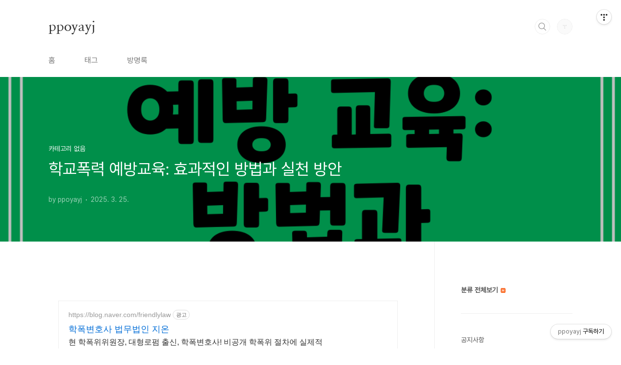

--- FILE ---
content_type: text/html;charset=UTF-8
request_url: https://ppoyayj.tistory.com/130?category=636000
body_size: 45707
content:
<!doctype html>
<html lang="ko">

                                                                                <head>
                <script type="text/javascript">if (!window.T) { window.T = {} }
window.T.config = {"TOP_SSL_URL":"https://www.tistory.com","PREVIEW":false,"ROLE":"guest","PREV_PAGE":"","NEXT_PAGE":"","BLOG":{"id":7762010,"name":"ppoyayj","title":"ppoyayj","isDormancy":false,"nickName":"ppoyayj","status":"open","profileStatus":"normal"},"NEED_COMMENT_LOGIN":true,"COMMENT_LOGIN_CONFIRM_MESSAGE":"이 블로그는 로그인한 사용자에게만 댓글 작성을 허용했습니다. 지금 로그인하시겠습니까?","LOGIN_URL":"https://www.tistory.com/auth/login/?redirectUrl=https://ppoyayj.tistory.com/130","DEFAULT_URL":"https://ppoyayj.tistory.com","USER":{"name":null,"homepage":null,"id":0,"profileImage":null},"SUBSCRIPTION":{"status":"none","isConnected":false,"isPending":false,"isWait":false,"isProcessing":false,"isNone":true},"IS_LOGIN":false,"HAS_BLOG":false,"IS_SUPPORT":false,"IS_SCRAPABLE":false,"TOP_URL":"http://www.tistory.com","JOIN_URL":"https://www.tistory.com/member/join","PHASE":"prod","ROLE_GROUP":"visitor"};
window.T.entryInfo = {"entryId":130,"isAuthor":false,"categoryId":0,"categoryLabel":null};
window.appInfo = {"domain":"tistory.com","topUrl":"https://www.tistory.com","loginUrl":"https://www.tistory.com/auth/login","logoutUrl":"https://www.tistory.com/auth/logout"};
window.initData = {};

window.TistoryBlog = {
    basePath: "",
    url: "https://ppoyayj.tistory.com",
    tistoryUrl: "https://ppoyayj.tistory.com",
    manageUrl: "https://ppoyayj.tistory.com/manage",
    token: "/exqPF/7oSi6ZecGOdOGAMeF1/NbPkdARAvIBRHsOSB0pVfMHvhpIbPWpNCXmpAx"
};
var servicePath = "";
var blogURL = "";</script>

                
                
                
                        <!-- BusinessLicenseInfo - START -->
        
            <link href="https://tistory1.daumcdn.net/tistory_admin/userblog/userblog-7e0ff364db2dca01461081915f9748e9916c532a/static/plugin/BusinessLicenseInfo/style.css" rel="stylesheet" type="text/css"/>

            <script>function switchFold(entryId) {
    var businessLayer = document.getElementById("businessInfoLayer_" + entryId);

    if (businessLayer) {
        if (businessLayer.className.indexOf("unfold_license") > 0) {
            businessLayer.className = "business_license_layer";
        } else {
            businessLayer.className = "business_license_layer unfold_license";
        }
    }
}
</script>

        
        <!-- BusinessLicenseInfo - END -->
        <!-- DaumShow - START -->
        <style type="text/css">#daumSearchBox {
    height: 21px;
    background-image: url(//i1.daumcdn.net/imgsrc.search/search_all/show/tistory/plugin/bg_search2_2.gif);
    margin: 5px auto;
    padding: 0;
}

#daumSearchBox input {
    background: none;
    margin: 0;
    padding: 0;
    border: 0;
}

#daumSearchBox #daumLogo {
    width: 34px;
    height: 21px;
    float: left;
    margin-right: 5px;
    background-image: url(//i1.daumcdn.net/img-media/tistory/img/bg_search1_2_2010ci.gif);
}

#daumSearchBox #show_q {
    background-color: transparent;
    border: none;
    font: 12px Gulim, Sans-serif;
    color: #555;
    margin-top: 4px;
    margin-right: 15px;
    float: left;
}

#daumSearchBox #show_btn {
    background-image: url(//i1.daumcdn.net/imgsrc.search/search_all/show/tistory/plugin/bt_search_2.gif);
    width: 37px;
    height: 21px;
    float: left;
    margin: 0;
    cursor: pointer;
    text-indent: -1000em;
}
</style>

        <!-- DaumShow - END -->

<!-- System - START -->

<!-- System - END -->

        <!-- TistoryProfileLayer - START -->
        <link href="https://tistory1.daumcdn.net/tistory_admin/userblog/userblog-7e0ff364db2dca01461081915f9748e9916c532a/static/plugin/TistoryProfileLayer/style.css" rel="stylesheet" type="text/css"/>
<script type="text/javascript" src="https://tistory1.daumcdn.net/tistory_admin/userblog/userblog-7e0ff364db2dca01461081915f9748e9916c532a/static/plugin/TistoryProfileLayer/script.js"></script>

        <!-- TistoryProfileLayer - END -->

                
                <meta http-equiv="X-UA-Compatible" content="IE=Edge">
<meta name="format-detection" content="telephone=no">
<script src="//t1.daumcdn.net/tistory_admin/lib/jquery/jquery-3.5.1.min.js" integrity="sha256-9/aliU8dGd2tb6OSsuzixeV4y/faTqgFtohetphbbj0=" crossorigin="anonymous"></script>
<script type="text/javascript" src="//t1.daumcdn.net/tiara/js/v1/tiara-1.2.0.min.js"></script><meta name="referrer" content="always"/>
<meta name="google-adsense-platform-account" content="ca-host-pub-9691043933427338"/>
<meta name="google-adsense-platform-domain" content="tistory.com"/>
<meta name="description" content="학교폭력 예방교육의 필요성학교폭력은 학생들의 신체적, 정신적 안녕을 위협하는 심각한 문제입니다. 이로인해 피해자는 고통을 겪고, 가해자 또한 부정적인 결과를 초래할 수 있습니다. 그렇기 때문에 학교폭력 예방교육은 필수적이며, 모든 학생과 교직원이 이 교육을 통해 함께 해결책을 모색해야 합니다.학교폭력의 정의학교폭력이란 학생 간의 의도적인 신체적, 정서적 해를 끼치는 행동을 말합니다. 이러한 폭력은 다양한 형태로 나타날 수 있으며, 여기에는 다음과 같은 유형이 포함됩니다.    신체적 폭력: 구타, 밀기, 던지기    언어적 폭력: 욕설, 조롱, 위협    사회적 폭력: 왕따, 배제, 소문 퍼뜨리기    사이버 폭력: 온라인 괴롭힘, 소셜 미디어에서의 괴롭힘학교폭력의 원인학교폭력의 원인은 다양합니다. 이 .."/>
<meta property="og:type" content="article"/>
<meta property="og:url" content="https://ppoyayj.tistory.com/130"/>
<meta property="og.article.author" content="ppoyayj"/>
<meta property="og:site_name" content="ppoyayj"/>
<meta property="og:title" content="학교폭력 예방교육: 효과적인 방법과 실천 방안"/>
<meta name="by" content="ppoyayj"/>
<meta property="og:description" content="학교폭력 예방교육의 필요성학교폭력은 학생들의 신체적, 정신적 안녕을 위협하는 심각한 문제입니다. 이로인해 피해자는 고통을 겪고, 가해자 또한 부정적인 결과를 초래할 수 있습니다. 그렇기 때문에 학교폭력 예방교육은 필수적이며, 모든 학생과 교직원이 이 교육을 통해 함께 해결책을 모색해야 합니다.학교폭력의 정의학교폭력이란 학생 간의 의도적인 신체적, 정서적 해를 끼치는 행동을 말합니다. 이러한 폭력은 다양한 형태로 나타날 수 있으며, 여기에는 다음과 같은 유형이 포함됩니다.    신체적 폭력: 구타, 밀기, 던지기    언어적 폭력: 욕설, 조롱, 위협    사회적 폭력: 왕따, 배제, 소문 퍼뜨리기    사이버 폭력: 온라인 괴롭힘, 소셜 미디어에서의 괴롭힘학교폭력의 원인학교폭력의 원인은 다양합니다. 이 .."/>
<meta property="og:image" content="https://img1.daumcdn.net/thumb/R800x0/?scode=mtistory2&fname=https%3A%2F%2Fblog.kakaocdn.net%2Fdna%2FIaxy0%2FbtsMTCEUZMx%2FAAAAAAAAAAAAAAAAAAAAAOCXCXPhaJ1V7YkoJ2vs-u-L6Vx1g3dAtA5esHFiXXHp%2Fimg.png%3Fcredential%3DyqXZFxpELC7KVnFOS48ylbz2pIh7yKj8%26expires%3D1769871599%26allow_ip%3D%26allow_referer%3D%26signature%3DMjXqW%252FFIhJ1WiGfhRxX3EzAs%252BUk%253D"/>
<meta name="twitter:card" content="summary_large_image"/>
<meta name="twitter:site" content="@TISTORY"/>
<meta name="twitter:title" content="학교폭력 예방교육: 효과적인 방법과 실천 방안"/>
<meta name="twitter:description" content="학교폭력 예방교육의 필요성학교폭력은 학생들의 신체적, 정신적 안녕을 위협하는 심각한 문제입니다. 이로인해 피해자는 고통을 겪고, 가해자 또한 부정적인 결과를 초래할 수 있습니다. 그렇기 때문에 학교폭력 예방교육은 필수적이며, 모든 학생과 교직원이 이 교육을 통해 함께 해결책을 모색해야 합니다.학교폭력의 정의학교폭력이란 학생 간의 의도적인 신체적, 정서적 해를 끼치는 행동을 말합니다. 이러한 폭력은 다양한 형태로 나타날 수 있으며, 여기에는 다음과 같은 유형이 포함됩니다.    신체적 폭력: 구타, 밀기, 던지기    언어적 폭력: 욕설, 조롱, 위협    사회적 폭력: 왕따, 배제, 소문 퍼뜨리기    사이버 폭력: 온라인 괴롭힘, 소셜 미디어에서의 괴롭힘학교폭력의 원인학교폭력의 원인은 다양합니다. 이 .."/>
<meta property="twitter:image" content="https://img1.daumcdn.net/thumb/R800x0/?scode=mtistory2&fname=https%3A%2F%2Fblog.kakaocdn.net%2Fdna%2FIaxy0%2FbtsMTCEUZMx%2FAAAAAAAAAAAAAAAAAAAAAOCXCXPhaJ1V7YkoJ2vs-u-L6Vx1g3dAtA5esHFiXXHp%2Fimg.png%3Fcredential%3DyqXZFxpELC7KVnFOS48ylbz2pIh7yKj8%26expires%3D1769871599%26allow_ip%3D%26allow_referer%3D%26signature%3DMjXqW%252FFIhJ1WiGfhRxX3EzAs%252BUk%253D"/>
<meta content="https://ppoyayj.tistory.com/130" property="dg:plink" content="https://ppoyayj.tistory.com/130"/>
<meta name="plink"/>
<meta name="title" content="학교폭력 예방교육: 효과적인 방법과 실천 방안"/>
<meta name="article:media_name" content="ppoyayj"/>
<meta property="article:mobile_url" content="https://ppoyayj.tistory.com/m/130"/>
<meta property="article:pc_url" content="https://ppoyayj.tistory.com/130"/>
<meta property="article:mobile_view_url" content="https://ppoyayj.tistory.com/m/130"/>
<meta property="article:pc_view_url" content="https://ppoyayj.tistory.com/130"/>
<meta property="article:talk_channel_view_url" content="https://ppoyayj.tistory.com/m/130"/>
<meta property="article:pc_service_home" content="https://www.tistory.com"/>
<meta property="article:mobile_service_home" content="https://www.tistory.com/m"/>
<meta property="article:txid" content="7762010_130"/>
<meta property="article:published_time" content="2025-03-25T05:11:19+09:00"/>
<meta property="og:regDate" content="20250324010603"/>
<meta property="article:modified_time" content="2025-03-25T05:12:51+09:00"/>
<script type="module" src="https://tistory1.daumcdn.net/tistory_admin/userblog/userblog-7e0ff364db2dca01461081915f9748e9916c532a/static/pc/dist/index.js" defer=""></script>
<script type="text/javascript" src="https://tistory1.daumcdn.net/tistory_admin/userblog/userblog-7e0ff364db2dca01461081915f9748e9916c532a/static/pc/dist/index-legacy.js" defer="" nomodule="true"></script>
<script type="text/javascript" src="https://tistory1.daumcdn.net/tistory_admin/userblog/userblog-7e0ff364db2dca01461081915f9748e9916c532a/static/pc/dist/polyfills-legacy.js" defer="" nomodule="true"></script>
<link rel="icon" sizes="any" href="https://t1.daumcdn.net/tistory_admin/favicon/tistory_favicon_32x32.ico"/>
<link rel="icon" type="image/svg+xml" href="https://t1.daumcdn.net/tistory_admin/top_v2/bi-tistory-favicon.svg"/>
<link rel="apple-touch-icon" href="https://t1.daumcdn.net/tistory_admin/top_v2/tistory-apple-touch-favicon.png"/>
<link rel="stylesheet" type="text/css" href="https://t1.daumcdn.net/tistory_admin/www/style/font.css"/>
<link rel="stylesheet" type="text/css" href="https://tistory1.daumcdn.net/tistory_admin/userblog/userblog-7e0ff364db2dca01461081915f9748e9916c532a/static/style/content.css"/>
<link rel="stylesheet" type="text/css" href="https://tistory1.daumcdn.net/tistory_admin/userblog/userblog-7e0ff364db2dca01461081915f9748e9916c532a/static/pc/dist/index.css"/>
<script type="text/javascript">(function() {
    var tjQuery = jQuery.noConflict(true);
    window.tjQuery = tjQuery;
    window.orgjQuery = window.jQuery; window.jQuery = tjQuery;
    window.jQuery = window.orgjQuery; delete window.orgjQuery;
})()</script>
<script type="text/javascript" src="https://tistory1.daumcdn.net/tistory_admin/userblog/userblog-7e0ff364db2dca01461081915f9748e9916c532a/static/script/base.js"></script>
<script type="text/javascript" src="//developers.kakao.com/sdk/js/kakao.min.js"></script>

                
  <meta name="naver-site-verification" content="e065aa1ee068971d99ddcd586d552e96f307dbe6" />
  
  <meta charset="UTF-8">
  <meta name="viewport"
    content="user-scalable=no, initial-scale=1.0, maximum-scale=1.0, minimum-scale=1.0, width=device-width">
  <title>학교폭력 예방교육: 효과적인 방법과 실천 방안</title>
  <link rel="stylesheet" href="https://tistory1.daumcdn.net/tistory/7762010/skin/style.css?_version_=1745062840">
  <script src="//t1.daumcdn.net/tistory_admin/lib/jquery/jquery-1.12.4.min.js"></script>
  <!-- 구글 애드센스 스크립트 로드 -->
 
<script async src="https://pagead2.googlesyndication.com/pagead/js/adsbygoogle.js?client=ca-pub-5541539929988274"
     crossorigin="anonymous"></script>


  <!-- 5541539929988274와 광고 슬롯 코드 변수 설정 -->
 

  <style type="text/css">
    .entry-content a,
    .post-header h1 em,
    .comments h2 .count {
      color: #04beb8
    }

    .comment-form .submit button:hover,
    .comment-form .submit button:focus {
      background-color: #04beb8
    }

    
  </style>

                
                
                <style type="text/css">.another_category {
    border: 1px solid #E5E5E5;
    padding: 10px 10px 5px;
    margin: 10px 0;
    clear: both;
}

.another_category h4 {
    font-size: 12px !important;
    margin: 0 !important;
    border-bottom: 1px solid #E5E5E5 !important;
    padding: 2px 0 6px !important;
}

.another_category h4 a {
    font-weight: bold !important;
}

.another_category table {
    table-layout: fixed;
    border-collapse: collapse;
    width: 100% !important;
    margin-top: 10px !important;
}

* html .another_category table {
    width: auto !important;
}

*:first-child + html .another_category table {
    width: auto !important;
}

.another_category th, .another_category td {
    padding: 0 0 4px !important;
}

.another_category th {
    text-align: left;
    font-size: 12px !important;
    font-weight: normal;
    word-break: break-all;
    overflow: hidden;
    line-height: 1.5;
}

.another_category td {
    text-align: right;
    width: 80px;
    font-size: 11px;
}

.another_category th a {
    font-weight: normal;
    text-decoration: none;
    border: none !important;
}

.another_category th a.current {
    font-weight: bold;
    text-decoration: none !important;
    border-bottom: 1px solid !important;
}

.another_category th span {
    font-weight: normal;
    text-decoration: none;
    font: 10px Tahoma, Sans-serif;
    border: none !important;
}

.another_category_color_gray, .another_category_color_gray h4 {
    border-color: #E5E5E5 !important;
}

.another_category_color_gray * {
    color: #909090 !important;
}

.another_category_color_gray th a.current {
    border-color: #909090 !important;
}

.another_category_color_gray h4, .another_category_color_gray h4 a {
    color: #737373 !important;
}

.another_category_color_red, .another_category_color_red h4 {
    border-color: #F6D4D3 !important;
}

.another_category_color_red * {
    color: #E86869 !important;
}

.another_category_color_red th a.current {
    border-color: #E86869 !important;
}

.another_category_color_red h4, .another_category_color_red h4 a {
    color: #ED0908 !important;
}

.another_category_color_green, .another_category_color_green h4 {
    border-color: #CCE7C8 !important;
}

.another_category_color_green * {
    color: #64C05B !important;
}

.another_category_color_green th a.current {
    border-color: #64C05B !important;
}

.another_category_color_green h4, .another_category_color_green h4 a {
    color: #3EA731 !important;
}

.another_category_color_blue, .another_category_color_blue h4 {
    border-color: #C8DAF2 !important;
}

.another_category_color_blue * {
    color: #477FD6 !important;
}

.another_category_color_blue th a.current {
    border-color: #477FD6 !important;
}

.another_category_color_blue h4, .another_category_color_blue h4 a {
    color: #1960CA !important;
}

.another_category_color_violet, .another_category_color_violet h4 {
    border-color: #E1CEEC !important;
}

.another_category_color_violet * {
    color: #9D64C5 !important;
}

.another_category_color_violet th a.current {
    border-color: #9D64C5 !important;
}

.another_category_color_violet h4, .another_category_color_violet h4 a {
    color: #7E2CB5 !important;
}
</style>

                
                <link rel="stylesheet" type="text/css" href="https://tistory1.daumcdn.net/tistory_admin/userblog/userblog-7e0ff364db2dca01461081915f9748e9916c532a/static/style/revenue.css"/>
<link rel="canonical" href="https://ppoyayj.tistory.com/130"/>

<!-- BEGIN STRUCTURED_DATA -->
<script type="application/ld+json">
    {"@context":"http://schema.org","@type":"BlogPosting","mainEntityOfPage":{"@id":"https://ppoyayj.tistory.com/130","name":null},"url":"https://ppoyayj.tistory.com/130","headline":"학교폭력 예방교육: 효과적인 방법과 실천 방안","description":"학교폭력 예방교육의 필요성학교폭력은 학생들의 신체적, 정신적 안녕을 위협하는 심각한 문제입니다. 이로인해 피해자는 고통을 겪고, 가해자 또한 부정적인 결과를 초래할 수 있습니다. 그렇기 때문에 학교폭력 예방교육은 필수적이며, 모든 학생과 교직원이 이 교육을 통해 함께 해결책을 모색해야 합니다.학교폭력의 정의학교폭력이란 학생 간의 의도적인 신체적, 정서적 해를 끼치는 행동을 말합니다. 이러한 폭력은 다양한 형태로 나타날 수 있으며, 여기에는 다음과 같은 유형이 포함됩니다.    신체적 폭력: 구타, 밀기, 던지기    언어적 폭력: 욕설, 조롱, 위협    사회적 폭력: 왕따, 배제, 소문 퍼뜨리기    사이버 폭력: 온라인 괴롭힘, 소셜 미디어에서의 괴롭힘학교폭력의 원인학교폭력의 원인은 다양합니다. 이 ..","author":{"@type":"Person","name":"ppoyayj","logo":null},"image":{"@type":"ImageObject","url":"https://img1.daumcdn.net/thumb/R800x0/?scode=mtistory2&fname=https%3A%2F%2Fblog.kakaocdn.net%2Fdna%2FIaxy0%2FbtsMTCEUZMx%2FAAAAAAAAAAAAAAAAAAAAAOCXCXPhaJ1V7YkoJ2vs-u-L6Vx1g3dAtA5esHFiXXHp%2Fimg.png%3Fcredential%3DyqXZFxpELC7KVnFOS48ylbz2pIh7yKj8%26expires%3D1769871599%26allow_ip%3D%26allow_referer%3D%26signature%3DMjXqW%252FFIhJ1WiGfhRxX3EzAs%252BUk%253D","width":"800px","height":"800px"},"datePublished":"2025-03-25T05:11:19+09:00","dateModified":"2025-03-25T05:12:51+09:00","publisher":{"@type":"Organization","name":"TISTORY","logo":{"@type":"ImageObject","url":"https://t1.daumcdn.net/tistory_admin/static/images/openGraph/opengraph.png","width":"800px","height":"800px"}}}
</script>
<!-- END STRUCTURED_DATA -->
<link rel="stylesheet" type="text/css" href="https://tistory1.daumcdn.net/tistory_admin/userblog/userblog-7e0ff364db2dca01461081915f9748e9916c532a/static/style/dialog.css"/>
<link rel="stylesheet" type="text/css" href="//t1.daumcdn.net/tistory_admin/www/style/top/font.css"/>
<link rel="stylesheet" type="text/css" href="https://tistory1.daumcdn.net/tistory_admin/userblog/userblog-7e0ff364db2dca01461081915f9748e9916c532a/static/style/postBtn.css"/>
<link rel="stylesheet" type="text/css" href="https://tistory1.daumcdn.net/tistory_admin/userblog/userblog-7e0ff364db2dca01461081915f9748e9916c532a/static/style/tistory.css"/>
<script type="text/javascript" src="https://tistory1.daumcdn.net/tistory_admin/userblog/userblog-7e0ff364db2dca01461081915f9748e9916c532a/static/script/common.js"></script>

                
                </head>

                                                <body id="tt-body-page"
  class="layout-aside-right paging-number">
                
                
                

  <!-- 상단 광고 (타이틀 위에 위치) -->
  <div id="top-ad" style="text-align:center; margin-bottom:15px;">
    <ins class="adsbygoogle"
         style="display:block"
         data-ad-client="ca-pub-5541539929988274"
         data-ad-slot="2266954190"
         data-ad-format="auto"
         data-full-width-responsive="true"></ins>
    <script>
      (adsbygoogle = window.adsbygoogle || []).push({});
    </script>
  </div>

  
    <div id="acc-nav">
      <a href="#content">본문 바로가기</a>
    </div>
    <div id="wrap">
      <header id="header">
        <div class="inner">
          <h1>
            <a href="https://ppoyayj.tistory.com/">
              
              
                ppoyayj
              
            </a>
          </h1>
          <div class="util">
            <div class="search">
              
                <label for="search" class="screen_out">블로그 내 검색</label>
                <input id="search" type="text" name="search" value=""
                  placeholder="검색내용을 입력하세요." onkeypress="if (event.keyCode == 13) { try {
    window.location.href = '/search' + '/' + looseURIEncode(document.getElementsByName('search')[0].value);
    document.getElementsByName('search')[0].value = '';
    return false;
} catch (e) {} }">
                <button type="submit" onclick="try {
    window.location.href = '/search' + '/' + looseURIEncode(document.getElementsByName('search')[0].value);
    document.getElementsByName('search')[0].value = '';
    return false;
} catch (e) {}">검색</button>
              
            </div>
            <div class="profile">
              <button type="button"><img alt="블로그 이미지" src="https://t1.daumcdn.net/tistory_admin/static/manage/images/r3/default_L.png"/></button>
              <nav>
                <ul>
                  <li><a href="https://ppoyayj.tistory.com/manage">관리</a></li>
                  <li><a href="https://ppoyayj.tistory.com/manage/entry/post ">글쓰기</a></li>
                  <li class="login"><a href="#">로그인</a></li>
                  <li class="logout"><a href="#">로그아웃</a></li>
                </ul>
              </nav>
            </div>
            <button type="button" class="menu"><span>메뉴</span></button>
          </div>
          <nav id="gnb">
            <ul>
  <li class="t_menu_home first"><a href="/" target="">홈</a></li>
  <li class="t_menu_tag"><a href="/tag" target="">태그</a></li>
  <li class="t_menu_guestbook last"><a href="/guestbook" target="">방명록</a></li>
</ul>
          </nav>
        </div>
      </header>
      <section id="container">
        
        <div class="content-wrap">
          <article id="content">
            

            <!-- 애드센스 본문 상단 광고 2개 시작 -->
            <div style="text-align: center; margin-bottom: 15px;">
              <style>
                .adsbygoogle.post-top-first {display:block;}
                .adsbygoogle.post-top-second {display:none}

                @media (min-width: 680px) {
                  .adsbygoogle.post-top-first {display:inline-block;min-width:300px;max-width:300px;width:100%;height:250px;}
                  .adsbygoogle.post-top-second {display:inline-block;margin-left:20px;min-width:300px;max-width:300px;width:100%;height:250px;}
                }

                @media (min-width: 768px) {
                  .adsbygoogle.post-top-first {display:inline-block;min-width:336px;max-width:336px;width:100%;height:280px;}
                  .adsbygoogle.post-top-second {display:inline-block;min-width:336px;max-width:336px;width:100%;height:280px;}
                }
              </style>
              <ins class="adsbygoogle post-top-first"
                   data-ad-client="ca-pub-5541539929988274"
                   data-ad-slot="5775509853"
                   data-ad-format="rectangle"
                   data-full-width-responsive="true"></ins>
              <script>
                (adsbygoogle = window.adsbygoogle || []).push({});
              </script>
              <ins class="adsbygoogle post-top-second"
                   data-ad-client="ca-pub-5541539929988274"
                   data-ad-slot="5588914815"
                   data-ad-format="rectangle"
                   data-full-width-responsive="true"></ins>
              <script>
                (adsbygoogle = window.adsbygoogle || []).push({});
              </script>
            </div>
            <!-- 애드센스 본문 상단 광고 2개 끝 -->

            

            

            

            

            

            <div class="inner">
                  
        

    

    
      <div class="post-cover" 
        style="background-image:url(https://blog.kakaocdn.net/dna/Iaxy0/btsMTCEUZMx/AAAAAAAAAAAAAAAAAAAAAOCXCXPhaJ1V7YkoJ2vs-u-L6Vx1g3dAtA5esHFiXXHp/img.png?credential=yqXZFxpELC7KVnFOS48ylbz2pIh7yKj8&expires=1769871599&allow_ip=&allow_referer=&signature=MjXqW%2FFIhJ1WiGfhRxX3EzAs%2BUk%3D)">
        <div class="inner">
          <span class="category">카테고리 없음</span>
          <h1>학교폭력 예방교육: 효과적인 방법과 실천 방안</h1>
          <span class="meta">
            <span class="author">by ppoyayj</span>
            <span class="date">2025. 3. 25.</span>
            
          </span>
        </div>
      </div>
      <div class="entry-content" id="article-view">
        <script onerror="changeAdsenseToNaverAd()" async src="https://pagead2.googlesyndication.com/pagead/js/adsbygoogle.js?client=ca-pub-9527582522912841" crossorigin="anonymous"></script>
<!-- inventory -->
<ins class="adsbygoogle" style="margin:50px 0; display:block;" data-ad-client="ca-pub-9527582522912841" data-ad-slot="3825649038" data-ad-format="auto" data-full-width-responsive="true" data-ad-type="inventory" data-ad-adfit-unit="DAN-nRFiQiN4avFYIKbk"></ins>

<script id="adsense_script">
     (adsbygoogle = window.adsbygoogle || []).push({});
</script>
<script>
    if(window.observeAdsenseUnfilledState !== undefined){ observeAdsenseUnfilledState(); }
</script>
<div data-tistory-react-app="NaverAd"></div>

            <!-- System - START -->

<!-- System - END -->

            <div class="contents_style"><h2>학교폭력 예방교육의 필요성</h2>
<p>학교폭력은 학생들의 신체적, 정신적 안녕을 위협하는 심각한 문제입니다. 이로인해 피해자는 고통을 겪고, 가해자 또한 부정적인 결과를 초래할 수 있습니다. 그렇기 때문에 학교폭력 예방교육은 필수적이며, 모든 학생과 교직원이 이 교육을 통해 함께 해결책을 모색해야 합니다.</p>

<h2>학교폭력의 정의</h2>
<p>학교폭력이란 학생 간의 의도적인 신체적, 정서적 해를 끼치는 행동을 말합니다. 이러한 폭력은 다양한 형태로 나타날 수 있으며, 여기에는 다음과 같은 유형이 포함됩니다.</p>
<ul>
    <li>신체적 폭력: 구타, 밀기, 던지기</li>
    <li>언어적 폭력: 욕설, 조롱, 위협</li>
    <li>사회적 폭력: 왕따, 배제, 소문 퍼뜨리기</li>
    <li>사이버 폭력: 온라인 괴롭힘, 소셜 미디어에서의 괴롭힘</li>
</ul>

<h2>학교폭력의 원인</h2>
<p>학교폭력의 원인은 다양합니다. 이 문제를 해결하기 위해서는 심층적인 이해가 필요합니다. 주요 원인으로는 다음과 같은 요소들이 있습니다.</p>
<ul>
    <li><b>가정환경:</b> 학부모의 양육방식, 가정의 안정성 등이 폭력 행동에 영향을 미칠 수 있습니다.</li>
    <li><b>사회적 영향:</b> 친구나 집단의 압박, 사회적 기대가 학생 행동에 미치는 영향이 큽니다.</li>
    <li><b>개인적 요인:</b> 스트레스, 정서적 문제, 사회적 기술 부족 등이 포함됩니다.</li>
</ul>

<h2>학교폭력 예방교육의 목표</h2>
<p>학교폭력 예방교육은 다음과 같은 여러 가지 목표를 가지고 있습니다.</p>
<ul>
    <li>학생들이 폭력의 정의와 그 피해를 이해하도록 돕습니다.</li>
    <li>가해자와 피해자 간의 상호작용을 개선합니다.</li>
    <li>학생들이 고통받는 상황에서 도움을 요청하는 방법을 배우도록 합니다.</li>
    <li>긍정적이고 지원적인 학교 분위기를 조성합니다.</li>
</ul>

<h2>학교폭력 예방교육의 구성 내용</h2>
<p>학교폭력 예방교육은 다음의 주제로 구성됩니다.</p>
<ul>
    <li><b>폭력의 이해:</b> 학교폭력의 개념, 유형, 원인 등에 대한 교육</li>
    <li><b>감정 관리:</b> 스트레스 해소와 감정 조절 방법을 배우기</li>
    <li><b>의사소통 기술:</b> 긍정적인 의사소통 방법 소개</li>
    <li><b>폭력 예방 방법:</b> 학교 내에서의 행동 강령 및 신고 방법 교육</li>
</ul>

<h2>학교폭력 예방교육의 진행 방법</h2>
<p>학교폭력 예방교육은 다양한 방법으로 진행될 수 있습니다. 일반적인 방법은 다음과 같습니다.</p>
<ul>
    <li><b>강연 및 워크숍:</b> 전문가 초청 강연과 함께 심화 학습을 위한 워크숍을 개최합니다.</li>
    <li><b>역할극:</b> 학생들이 실제 상황을 가정하여 폭력의 심각성을 체험하게 합니다.</li>
    <li><b>그룹 토의:</b> 소그룹에서 주제를 가지고 자유롭게 의견을 나누도록 합니다.</li>
    <li><b>온라인 교육:</b> 디지털 플랫폼을 활용한 교육 자료 제공 및 실시간 피드백 시스템 도입</li>
</ul>

<h2>학교폭력 예방교육의 효과</h2>
<p>학교폭력 예방교육은 여러 긍정적인 결과를 가져올 수 있습니다.</p>
<ul>
    <li>학생들이 폭력의 결과를 이해하게 되며, 이를 방지하기 위한 노력에 참여하게 됩니다.</li>
    <li>학교 내의 분위기가 개선되고, 친구 간의 상호작용이 긍정적으로 변화합니다.</li>
    <li>학생이 문제를 해결하는 방법에 대한 지식을 습득하여, 앞으로의 사회생활에 도움이 됩니다.</li>
</ul>

<h2>학교폭력 예방교육과 학부모의 역할</h2>
<p>학부모는 학교폭력 예방교육의 중요한 구성 요소입니다. 가정에서의 교육과 지원이 필수적입니다.</p>
<ul>
    <li><b>소통:</b> 자녀와의 대화를 통해 그들의 일상과 감정을 이해해야 합니다.</li>
    <li><b>예방 교육:</b> 가정에서도 다양한 폭력 예방 교육과정을 만들어 진행할 수 있습니다.</li>
    <li><b>모델 역할:</b> 긍정적인 행동을 보여줌으로써 자녀가 이를 본받도록 유도해야 합니다.</li>
</ul>

<h2>학교폭력 예방교육에 대한 사례 연구</h2>
<p>다양한 학교에서 실시한 예방교육의 사례를 통해 효과를 증명할 수 있습니다. 예를 들어, 최근 모 학교에서는 전문 강사를 초빙하여 6주간의 프로그램을 진행하였고, 학생들의 폭력 행동이 30% 감소하는 결과를 얻었습니다. 기초적인 교육의 중요성을 강조할 수 있는 사례입니다.</p>

<h2>마무리</h2>
<p>학교폭력 예방교육은 모든 학생들의 안전과 웰빙을 지키기 위한 중요한 작업입니다. 학생, 교사, 학부모 모두가 힘을 합쳐야 하며, 이를 통해 건강하고 행복한 학교 환경을 만드는 것이 가능합니다. 학교폭력 예방교육은 결코 끝나는 교육이 아니라 지속적으로 발전하고 적응해야 할 주제입니다. 모든 관계자의 노력이 모여야 효과적인 예방이 가능하므로, 이에 대한 관심과 참여를 촉구합니다.</p>

<h2>학교폭력 예방교육을 위한 자료</h2>
<p>학부모와 교사들은 다양한 자료를 활용하여 교육을 진행할 수 있습니다. 정부 및 비정부 단체에서 제공하는 온라인 자료와 매뉴얼, 동영상 강의 등을 참고하면 좋습니다. 이러한 자료들은 학교폭력 예방교육을 보다 효과적으로 진행할 수 있는 도구가 될 것입니다.</p>

<p>학교폭력 예방교육은 학생들이 안전한 학교 생활을 영위하고, 건강한 사회구성원으로 성장하는 밑거름이 됩니다. 따라서 지속적인 관심과 노력을 기울여야 할 것입니다.</p><div class="image-gallery">
    <figure>
 <img src="https://blog.kakaocdn.net/dna/bBs4AH/btsF4Udjs1B/AAAAAAAAAAAAAAAAAAAAAEIwERprUR5BNtJPjXVz-DraBo0xQDk0WCTJ1ohdG50r/img.jpg?credential=yqXZFxpELC7KVnFOS48ylbz2pIh7yKj8&expires=1769871599&allow_ip=&allow_referer=&signature=EoeCKQy5aUKYX6A7WeTeRBA7fOQ%3D" alt="" width="294" height="184">
 </figure>
    <figure>
 <img src="https://blog.kakaocdn.net/dna/vn02g/btsJzMYW97w/AAAAAAAAAAAAAAAAAAAAACgJ_Nz-wtRsLQvCdk8kKTwqJ8AT9tALNKUNzyit8vMX/img.jpg?credential=yqXZFxpELC7KVnFOS48ylbz2pIh7yKj8&expires=1769871599&allow_ip=&allow_referer=&signature=ZYjR0bw%2FR5qyYjP90%2F%2BXppH6L0o%3D" alt="" width="294" height="184">
 </figure>
    <figure>
 <img src="https://blog.kakaocdn.net/dna/HzSQd/btsswiNlcNu/AAAAAAAAAAAAAAAAAAAAAAYjc2q3v_AIqXwI3WQ8BsKrawD3pdO5cAHwigkfn_EX/img.jpg?credential=yqXZFxpELC7KVnFOS48ylbz2pIh7yKj8&expires=1769871599&allow_ip=&allow_referer=&signature=wlmm02W0S16uJJbFzp96EJlX10Y%3D" alt="" width="294" height="184">
 </figure>
    <figure>
 <img src="https://blog.kakaocdn.net/dna/ccf8B5/btsFE49oMLs/AAAAAAAAAAAAAAAAAAAAAC9tDg9kRvseH-NPyOoKe2tQwCxFS9OkeYl4dVThOMXd/img.jpg?credential=yqXZFxpELC7KVnFOS48ylbz2pIh7yKj8&expires=1769871599&allow_ip=&allow_referer=&signature=cfkr3A1wM0NLUW1ehOcAOXeVT3g%3D" alt="" width="294" height="184">
 </figure>
    <figure>
 <img src="https://blog.kakaocdn.net/dna/b68bGo/btsEFjNX2oY/AAAAAAAAAAAAAAAAAAAAAJpUD7BYyyHtg3oDHE1qkm8JZF6A04CHEMYO_rT3qSzl/img.jpg?credential=yqXZFxpELC7KVnFOS48ylbz2pIh7yKj8&expires=1769871599&allow_ip=&allow_referer=&signature=vf%2BTqoyxk3djlSRnwZERRZQvmZo%3D" alt="" width="294" height="184">
 </figure>
    <figure>
 <img src="https://blog.kakaocdn.net/dna/bz2wYf/btsEVNBtALt/AAAAAAAAAAAAAAAAAAAAAB1z7fndeqrYK8nVKk4GhxoIRHpHi-riB6AEn-JurweL/img.jpg?credential=yqXZFxpELC7KVnFOS48ylbz2pIh7yKj8&expires=1769871599&allow_ip=&allow_referer=&signature=QdpTEEWcxLFGh%2FMsNvS99M%2BtRos%3D" alt="" width="294" height="184">
 </figure>
</div></div>
            <!-- System - START -->

<!-- System - END -->


                    <div class="container_postbtn #post_button_group">
  <div class="postbtn_like"><script>window.ReactionButtonType = 'reaction';
window.ReactionApiUrl = '//ppoyayj.tistory.com/reaction';
window.ReactionReqBody = {
    entryId: 130
}</script>
<div class="wrap_btn" id="reaction-130" data-tistory-react-app="Reaction"></div><div class="wrap_btn wrap_btn_share"><button type="button" class="btn_post sns_btn btn_share" aria-expanded="false" data-thumbnail-url="https://img1.daumcdn.net/thumb/R800x0/?scode=mtistory2&amp;fname=https%3A%2F%2Fblog.kakaocdn.net%2Fdna%2FIaxy0%2FbtsMTCEUZMx%2FAAAAAAAAAAAAAAAAAAAAAOCXCXPhaJ1V7YkoJ2vs-u-L6Vx1g3dAtA5esHFiXXHp%2Fimg.png%3Fcredential%3DyqXZFxpELC7KVnFOS48ylbz2pIh7yKj8%26expires%3D1769871599%26allow_ip%3D%26allow_referer%3D%26signature%3DMjXqW%252FFIhJ1WiGfhRxX3EzAs%252BUk%253D" data-title="학교폭력 예방교육: 효과적인 방법과 실천 방안" data-description="학교폭력 예방교육의 필요성학교폭력은 학생들의 신체적, 정신적 안녕을 위협하는 심각한 문제입니다. 이로인해 피해자는 고통을 겪고, 가해자 또한 부정적인 결과를 초래할 수 있습니다. 그렇기 때문에 학교폭력 예방교육은 필수적이며, 모든 학생과 교직원이 이 교육을 통해 함께 해결책을 모색해야 합니다.학교폭력의 정의학교폭력이란 학생 간의 의도적인 신체적, 정서적 해를 끼치는 행동을 말합니다. 이러한 폭력은 다양한 형태로 나타날 수 있으며, 여기에는 다음과 같은 유형이 포함됩니다.    신체적 폭력: 구타, 밀기, 던지기    언어적 폭력: 욕설, 조롱, 위협    사회적 폭력: 왕따, 배제, 소문 퍼뜨리기    사이버 폭력: 온라인 괴롭힘, 소셜 미디어에서의 괴롭힘학교폭력의 원인학교폭력의 원인은 다양합니다. 이 .." data-profile-image="https://t1.daumcdn.net/tistory_admin/static/manage/images/r3/default_L.png" data-profile-name="ppoyayj" data-pc-url="https://ppoyayj.tistory.com/130" data-relative-pc-url="/130" data-blog-title="ppoyayj"><span class="ico_postbtn ico_share">공유하기</span></button>
  <div class="layer_post" id="tistorySnsLayer"></div>
</div><div class="wrap_btn wrap_btn_etc" data-entry-id="130" data-entry-visibility="public" data-category-visibility="public"><button type="button" class="btn_post btn_etc2" aria-expanded="false"><span class="ico_postbtn ico_etc">게시글 관리</span></button>
  <div class="layer_post" id="tistoryEtcLayer"></div>
</div></div>
<button type="button" class="btn_menu_toolbar btn_subscription #subscribe" data-blog-id="7762010" data-url="https://ppoyayj.tistory.com/130" data-device="web_pc" data-tiara-action-name="구독 버튼_클릭"><em class="txt_state"></em><strong class="txt_tool_id">ppoyayj</strong><span class="img_common_tistory ico_check_type1"></span></button>  <div data-tistory-react-app="SupportButton"></div>
</div>

                    <!-- PostListinCategory - START -->

<!-- PostListinCategory - END -->

      </div>

      <!-- H2 태그 밑에 광고 삽입 -->
      <script>
        function insertAdsAfterH2() {
          var adSlots = ['4275833149', '1073847510', '4462428187'];
          var h2Elements = document.getElementById('article-view').getElementsByTagName('h2');
          for (var i = 0; i < h2Elements.length; i++) {
            var adDiv = document.createElement('div');
            adDiv.style = 'text-align:center; margin:15px 0;';
            var adSlot = adSlots[i % adSlots.length];
            adDiv.innerHTML = '<ins class="adsbygoogle" style="display:block" data-ad-client="ca-pub-5541539929988274" data-ad-slot="' + adSlot + '" data-ad-format="auto" data-full-width-responsive="true"></ins>';
            h2Elements[i].parentNode.insertBefore(adDiv, h2Elements[i].nextSibling);
            (adsbygoogle = window.adsbygoogle || []).push({});
          }
        }
        document.addEventListener("DOMContentLoaded", insertAdsAfterH2);
      </script>

      <!-- 본문 끝 멀티플렉스 광고 삽입 -->
      <div id="post-bottom-ad" style="text-align: center; margin-top: 15px;">
        <ins class="adsbygoogle"
             style="display:block"
             data-ad-client="ca-pub-5541539929988274"
             data-ad-slot="2011335683"
             data-ad-format="autorelaxed"></ins>
        <script>
          (adsbygoogle = window.adsbygoogle || []).push({});
        </script>
      </div>

      <!-- 태그, 관련글, 댓글 등 기존 콘텐츠 유지 -->
      

      

      <div class="comments">
        <div data-tistory-react-app="Namecard"></div>
      </div>
    

  
        
    

            </div>

            

            

            

            

          </article>

          <!-- 사이드바 광고 삽입 -->
          <aside id="aside" class="sidebar">

            <!-- 사이드바 상단에 광고 삽입 -->
            <div id="sidebar-ad" style="text-align: center; margin-bottom: 15px;">
              <ins class="adsbygoogle"
                   style="display:block"
                   data-ad-client="ca-pub-5541539929988274"
                   data-ad-slot="2266954190"
                   data-ad-format="auto"
                   data-full-width-responsive="true"></ins>
              <script>
                (adsbygoogle = window.adsbygoogle || []).push({});
              </script>
            </div>

            <div class="sidebar-1">
              
                  <!-- 카테고리 -->
                  <nav class="category">
                    <ul class="tt_category"><li class=""><a href="/category" class="link_tit"> 분류 전체보기 <img alt="N" src="https://tistory1.daumcdn.net/tistory_admin/blogs/image/category/new_ico_5.gif" style="vertical-align:middle;padding-left:2px;"/></a></li>
</ul>

                  </nav>
                
            </div>
            <div class="sidebar-2">
              
                  <!-- 공지사항 -->
                  
                    <div class="notice">
                      <h2>공지사항</h2>
                      <ul>
                        
                      </ul>
                    </div>
                  
                
                  <!-- 최근글/인기글 -->
                  <div class="post-list tab-ui">
                    <div id="recent" class="tab-list">
                      <h2>최근글</h2>
                      <ul>
                        
                      </ul>
                    </div>
                    <div id="popular" class="tab-list">
                      <h2>인기글</h2>
                      <ul>
                        
                      </ul>
                    </div>
                  </div>
                
                  <!-- 최근댓글 -->
                  <div class="recent-comment">
                    <h2>최근댓글</h2>
                    <ul>
                      
                    </ul>
                  </div>
                
              
            </div>
          </aside>

        </div>
      </section>
      <hr>
      <footer id="footer">
        <!-- 기존 푸터 내용 유지 -->
      </footer>
    </div>
  
  <script src="https://tistory1.daumcdn.net/tistory/7762010/skin/images/script.js?_version_=1745062840"></script>




<div class="#menubar menu_toolbar toolbar_rb">
  <h2 class="screen_out">티스토리툴바</h2>
<div class="btn_tool"><button class="btn_menu_toolbar btn_subscription  #subscribe" data-blog-id="7762010" data-url="https://ppoyayj.tistory.com" data-device="web_pc"><strong class="txt_tool_id">ppoyayj</strong><em class="txt_state">구독하기</em><span class="img_common_tistory ico_check_type1"></span></button></div></div>
<div class="#menubar menu_toolbar "><div class="btn_tool btn_tool_type1" id="menubar_wrapper" data-tistory-react-app="Menubar"></div></div>
<div class="layer_tooltip">
  <div class="inner_layer_tooltip">
    <p class="desc_g"></p>
  </div>
</div>
<div id="editEntry" style="position:absolute;width:1px;height:1px;left:-100px;top:-100px"></div>


                <!-- DragSearchHandler - START -->
<script src="//search1.daumcdn.net/search/statics/common/js/g/search_dragselection.min.js"></script>

<!-- DragSearchHandler - END -->

        <!-- SyntaxHighlight - START -->
        <link href="//cdnjs.cloudflare.com/ajax/libs/highlight.js/10.7.3/styles/atom-one-light.min.css" rel="stylesheet"/><script src="//cdnjs.cloudflare.com/ajax/libs/highlight.js/10.7.3/highlight.min.js"></script>
<script src="//cdnjs.cloudflare.com/ajax/libs/highlight.js/10.7.3/languages/delphi.min.js"></script>
<script src="//cdnjs.cloudflare.com/ajax/libs/highlight.js/10.7.3/languages/php.min.js"></script>
<script src="//cdnjs.cloudflare.com/ajax/libs/highlight.js/10.7.3/languages/python.min.js"></script>
<script src="//cdnjs.cloudflare.com/ajax/libs/highlight.js/10.7.3/languages/r.min.js" defer></script>
<script src="//cdnjs.cloudflare.com/ajax/libs/highlight.js/10.7.3/languages/ruby.min.js"></script>
<script src="//cdnjs.cloudflare.com/ajax/libs/highlight.js/10.7.3/languages/scala.min.js" defer></script>
<script src="//cdnjs.cloudflare.com/ajax/libs/highlight.js/10.7.3/languages/shell.min.js"></script>
<script src="//cdnjs.cloudflare.com/ajax/libs/highlight.js/10.7.3/languages/sql.min.js"></script>
<script src="//cdnjs.cloudflare.com/ajax/libs/highlight.js/10.7.3/languages/swift.min.js" defer></script>
<script src="//cdnjs.cloudflare.com/ajax/libs/highlight.js/10.7.3/languages/typescript.min.js" defer></script>
<script src="//cdnjs.cloudflare.com/ajax/libs/highlight.js/10.7.3/languages/vbnet.min.js" defer></script>
  <script>hljs.initHighlightingOnLoad();</script>


        <!-- SyntaxHighlight - END -->

                
                <div style="margin:0; padding:0; border:none; background:none; float:none; clear:none; z-index:0"></div>
<script type="text/javascript" src="https://tistory1.daumcdn.net/tistory_admin/userblog/userblog-7e0ff364db2dca01461081915f9748e9916c532a/static/script/common.js"></script>
<script type="text/javascript">window.roosevelt_params_queue = window.roosevelt_params_queue || [{channel_id: 'dk', channel_label: '{tistory}'}]</script>
<script type="text/javascript" src="//t1.daumcdn.net/midas/rt/dk_bt/roosevelt_dk_bt.js" async="async"></script>

                
                <script>window.tiara = {"svcDomain":"user.tistory.com","section":"글뷰","trackPage":"글뷰_보기","page":"글뷰","key":"7762010-130","customProps":{"userId":"0","blogId":"7762010","entryId":"130","role":"guest","trackPage":"글뷰_보기","filterTarget":false},"entry":{"entryId":"130","entryTitle":"학교폭력 예방교육: 효과적인 방법과 실천 방안","entryType":"POST","categoryName":"카테고리 없음","categoryId":"0","serviceCategoryName":null,"serviceCategoryId":null,"author":"7175640","authorNickname":"ppoyayj","blogNmae":"ppoyayj","image":"kage@Iaxy0/btsMTCEUZMx/DrXkBCnJLq1Wy5KDccfOc0","plink":"/130","tags":[]},"kakaoAppKey":"3e6ddd834b023f24221217e370daed18","appUserId":"null","thirdProvideAgree":null}</script>
<script type="module" src="https://t1.daumcdn.net/tistory_admin/frontend/tiara/v1.0.6/index.js"></script>
<script src="https://t1.daumcdn.net/tistory_admin/frontend/tiara/v1.0.6/polyfills-legacy.js" nomodule="true" defer="true"></script>
<script src="https://t1.daumcdn.net/tistory_admin/frontend/tiara/v1.0.6/index-legacy.js" nomodule="true" defer="true"></script>

                </body>

</html>


--- FILE ---
content_type: text/html; charset=utf-8
request_url: https://www.google.com/recaptcha/api2/aframe
body_size: 267
content:
<!DOCTYPE HTML><html><head><meta http-equiv="content-type" content="text/html; charset=UTF-8"></head><body><script nonce="TH2xE9b0UDoThvoAsQORAg">/** Anti-fraud and anti-abuse applications only. See google.com/recaptcha */ try{var clients={'sodar':'https://pagead2.googlesyndication.com/pagead/sodar?'};window.addEventListener("message",function(a){try{if(a.source===window.parent){var b=JSON.parse(a.data);var c=clients[b['id']];if(c){var d=document.createElement('img');d.src=c+b['params']+'&rc='+(localStorage.getItem("rc::a")?sessionStorage.getItem("rc::b"):"");window.document.body.appendChild(d);sessionStorage.setItem("rc::e",parseInt(sessionStorage.getItem("rc::e")||0)+1);localStorage.setItem("rc::h",'1768754483924');}}}catch(b){}});window.parent.postMessage("_grecaptcha_ready", "*");}catch(b){}</script></body></html>

--- FILE ---
content_type: text/css
request_url: https://tistory1.daumcdn.net/tistory/7762010/skin/style.css?_version_=1745062840
body_size: 12907
content:

    
    .btn-container {
        display: flex;
            justify-content: center;
                align-items: center;
                    margin-top: 10px;
                    }
                    .btn-container a{
                        display: inline-block;
                            width: 80%;
                                padding: 20px 30px;
                                    background-color: #ff0000;
                                        color: white !important;
                                            text-align: center;
                                                text-decoration: none !important;
                                                    border-radius: 5px;
                                                        font-weight: bold !important;
                                                            font-size: 1.2em;
                                                                transition: background-color 0.3s ease, color 0.3s ease, transform 0.3s ease;
                                                                    animation: pulse 2s infinite;
                                                                    }

                                                                    .btn-container :hover {
                                                                        background-color: #0018f9;
                                                                            color: #000000;
                                                                                transform: scale(1.05);
                                                                                }

                                                                                    
                                                                                        
@charset "utf-8";

/*
 *
 * CSS CONTENTS:
 *
 * 01. Web Font
 * 02. Type Selector Reset
 * 03. Accessibility Navigation
 * 04. Layout Selector
 * 05. Components
 * 06. Entry Content
 * 07. Comment
 * 08. Aside(sidebar)
 * 09. ETC
 * 10. Option(Color Type & List Type)
 * 11. Retina Display
 * 12. Media Screen
 *
 */

/* Web Font Load */
@import url('https://fonts.googleapis.com/css?family=Nanum+Myeongjo:800&subset=korean');

/* Type Selector Reset */
body {
  -webkit-text-size-adjust: 100%;
  font-weight: 400;
  font-family: 'AppleSDGothicNeo', Pretendard-Regular, sans-serif;
  font-size: 1em;
  line-height: 1.25;
  color: #555;
}

html, body {
  width: 100%;
  height: 100%;
  margin: 0;
  padding: 0;
  font-size: 100%;
}

div, dl, dt, dd, ul, ol, li, h1, h2, h3, h4, h5, h6, pre, code, form, fieldset, legend, input, textarea, p, blockquote, th, td, figure {
  margin: 0;
  padding: 0;
}

header, footer, section, article, aside, nav, hgroup, details, menu, figure, figcaption {
  display: block;
}

button, input[type=submit], input[type=reset], input[type=button] {
  overflow: visible;
  cursor: pointer;
}

input[type=text], input[type=email], input[type=password], input[type=submit], textarea {
  -webkit-appearance: none;
}

input, select, textarea, button {
  font-family: Pretendard-Regular, sans-serif;
  font-size: 100%;
  border-radius: 0;
}

button {
  overflow: visible;
  margin: 0;
  padding: 0;
  border: 0;
  background: transparent;
}

ul li {
  list-style: none;
}

img, fieldset {
  border: none;
  /* vertical-align: top; */
}

hr {
  display: none;
}

a, a:link {
  text-decoration: none;
  color: #555;
}

a:visited {
  text-decoration: none;
}

a:hover, a:focus {
  text-decoration: underline;
  color: #222;
}

a:active {
  text-decoration: none;
}

/* Accessibility Navigation */
#acc-nav {
  position: absolute;
  top: 0;
  left: 0;
  z-index: 1000;
  width: 100%;
  height: 0;
}

#acc-nav a {
  display: block;
  position: absolute;
  left: 0;
  top: 0;
  overflow: hidden;
  width: 1px;
  height: 1px;
  margin-left: -1px;
  margin-bottom: -1px;
  text-align: center;
  font-weight: bold;
  font-size: 0.875em;
  color: #000;
  white-space: nowrap;
}

#acc-nav a:focus, #acc-nav a:hover, #acc-nav a:active {
  width: 100%;
  height: auto;
  padding: 10px 0;
  background: #000;
  color: #fff;
  z-index: 1000;
}

/* Layout Selector */
#header {
  border-bottom: 1px solid #eee;
}

#header .inner {
  position: relative;
  max-width: 1080px;
  margin: 0 auto;
}

#header h1 {
  padding: 23px 0;
  font-family: 'Nanum Myeongjo';
  font-weight: 800;
  font-size: 1.75em;
  line-height: 32px;
  letter-spacing: -0.2px;
  color: #333;
}

#header h1 a {
  display: inline-block;
  height: 32px;
  text-decoration: none;
  color: #333;
  vertical-align: top;
}

#header h1 img {
  width: auto;
  height: 32px;
}

#header .util {
  position: absolute;
  top: 24px;
  right: 0;
}

#header .util .search {
  position: relative;
  float: left;
  overflow: hidden;
  width: 32px;
  background-color: #fff;
  box-sizing: border-box;
  transition: width 0.5s;
  -webkit-transition: width 0.5s;
}

#header .util .search:before {
  content: "";
  position: absolute;
  top: 0;
  right: 0;
  z-index: 20;
  width: 32px;
  height: 32px;
  border: 1px solid #eee;
  border-radius: 50%;
  text-indent: -999em;
  background: #fff url(./images/ico_package.png) no-repeat 0 0;
  vertical-align: top;
  box-sizing: border-box;
  outline: none;
  cursor: pointer;
}

#header .util .search input {
  width: 32px;
  height: 32px;
  padding: 5px 15px;
  border: 0;
  background-color: transparent;
  font-size: 0.875em;
  line-height: 1;
  outline: none;
  box-sizing: border-box;
}

#header .util .search input:focus {
  border-color: #484848;
}

#header .util .search input::placeholder {
  color: #969696;
}

#header .util .search button {
  position: absolute;
  top: 1px;
  right: 1px;
  z-index: 10;
  width: 30px;
  height: 30px;
  text-indent: -999em;
  border: 1px solid #eee;
  border-radius: 50%;
  background: #fff url(./images/ico_package.png) no-repeat -1px -1px;
  vertical-align: top;
  outline: none;
}

#header .util .search.on {
  width: 200px;
}

#header .util .search.on:before {
  content: none;
}

#header .util .search.on input {
  display: block;
  width: 100%;
  border: 1px solid #eee;
  border-radius: 32px;
}

#header .util .search.on button {
  border-color: transparent;
}

#header .util .profile {
  position: relative;
  float: left;
  margin-left: 14px;
}

#header .util .profile button {
  display: block;
  overflow: hidden;
  width: 32px;
  height: 32px;
  border: 1px solid #eee;
  border-radius: 50%;
}

#header .util .profile img {
  width: 100%;
  height: 100%;

}

#header .util .profile nav {
  display: none;
  position: absolute;
  top: 100%;
  left: 50%;
  z-index: 30;
  width: 96px;
  margin: 0 0 0 -48px;
  padding-top: 12px;
}

#header .util .profile ul {
  box-shadow: 1px 1px 3px rgba(0, 0, 0, 0.1);
}

#header .util .profile ul li a {
  display: block;
  margin-top: -1px;
  border: 1px solid #eee;
  background-color: #fff;
  text-align: center;
  text-decoration: none;
  font-size: 0.875em;
  line-height: 2.3125rem;
  color: #777;
}

#header .util .profile ul li a:focus,
#header .util .profile ul li a:hover {
  background-color: #fafafa;
  color: #333;
}

#header .util .menu {
  display: none;
}

#gnb {
  height: 66px;
  overflow-x: auto;
  overflow-y: hidden;
  -ms-overflow-style: none;
}

#gnb::-webkit-scrollbar {
  display: none;
}

#gnb ul {
  display: inline-block;
  margin-left: -30px;
  vertical-align: top;
}

#gnb ul li {
  float: left;
  padding: 0 26px;
}

#gnb ul li a {
  position: relative;
  display: block;
  text-decoration: none;
  padding: 22px 4px 24px;
  color: #777;
}

#gnb ul li a:hover,
#gnb ul li.current a {
  color: #333;
}

#gnb ul li.current a:after,
#gnb ul li a:hover:after,
#gnb ul li a:focus:after {
  content: "";
  position: absolute;
  bottom: 0;
  left: 0;
  width: 100%;
  height: 4px;
  background-color: #333;
}

#container {
  position: relative;
}

#container .content-wrap {
  max-width: 1080px;
  margin: 0 auto;
  padding: 0 20px;
}

#container .content-wrap:before {
  content: "";
  position: absolute;
  top: 0;
  left: 50%;
  z-index: 10;
  width: 1px;
  height: 100%;
  margin-left: 255px;
  background-color: #eee;
}

#container .content-wrap:after {
  content: "";
  clear: both;
  display: block;
  height: 0;
  visibility: hidden;
}

#content {
  float: left;
  width: 68.518518518518519%;
  padding: 72px 0 60px;
  box-sizing: border-box;
}

#content>.inner:after {
  content: "";
  clear: both;
  display: block;
  height: 0;
  visibility: hidden;
}

#aside {
  float: right;
  width: 21.296296296296296%;
  padding: 75px 0 32px;
  box-sizing: border-box;
}

#aside .close,
#aside .profile {
  display: none;
}

#footer {
  padding: 38px 0 28px;
  border-top: 1px solid #eee;
}

#footer .inner {
  position: relative;
  max-width: 1080px;
  margin: 0 auto;
}

#footer p {
  margin-bottom: 10px;
  font-size: 0.875em;
  color: #777;
}

#footer .order-menu a {
  display: inline-block;
  margin-bottom: 23px;
  font-size: 0.8125em;
  vertical-align: middle;
  color: #555;
}

#footer .order-menu a:hover,
#footer .order-menu a:focus {
  color: #333;
}

#footer .order-menu a:before {
  content: "";
  display: inline-block;
  width: 2px;
  height: 2px;
  margin: 0 20px 2px 15px;
  background-color: #d2d2d2;
  vertical-align: middle;
}

#footer .order-menu a:first-child::before {
  content: none;
}

#footer .page-top {
  position: absolute;
  top: 0;
  right: 0;
  width: 30px;
  height: 30px;
  border: 1px solid #eee;
  border-radius: 50%;
  background: #fff url(./images/ico_package.png) no-repeat -100px -200px;
  text-indent: -999em;
}

#footer .page-top:focus,
#footer .page-top:hover {
  background-color: #757575;
  background-position-x: -150px;
}

#tt-body-index .main-slider {
  display: block;
}

#tt-body-index #content {
  padding-bottom: 43px;
}

#tt-body-index .post-cover.notice {
  height: auto;
  background-color: transparent;
}

#tt-body-index .post-cover.notice h1 {
  margin: 0;
  font-size: 1.6875em;
  line-height: 1.5;
  color: #000;
}

#tt-body-index .post-cover.notice h1 a {
  color: #000;
}

#tt-body-index .post-cover.notice .meta {
  margin: 0 0 30px;
  color: rgba(0, 0, 0, 0.6);
}

#tt-body-page #container {
  padding-top: 339px;
}

#tt-body-page.post-cover-hide #container {
  padding-top: 0;
}

#tt-body-page .post-cover {
  position: absolute;
  top: -1px;
  left: 0;
  width: 100%;
}

#tt-body-tag .tags {
  margin-top: 0;
}

/* Components */
.btn, a.btn {
  display: inline-block;
  width: 100px;
  height: 36px;
  background-color: #c4c4c4;
  text-align: center;
  font-weight: 400;
  font-size: 14px;
  line-height: 36px;
  color: #fff;
  vertical-align: middle;
}

.btn:hover {
  background-color: #676767;
}

.main-slider {
  display: none;
  position: relative;
  top: -1px;
  z-index: 20;
  overflow: hidden;
  width: 100%;
  background-color: #cbcbcb;
}

.main-slider ul {
  position: relative;
}

.main-slider ul li {
  display: table;
  width: 100%;
  height: 340px;
  background-position: 50% 50%;
  background-size: cover;
}

.main-slider ul li a {
  display: table;
  width: 100%;
  height: 100%;
  text-decoration: none;
  background-color: rgba(0, 0, 0, 0.15);
}

.main-slider ul li .inner {
  display: table-cell;
  vertical-align: middle;
}

.main-slider ul li .box {
  display: block;
  max-width: 910px;
  margin: 0 auto;
  padding: 0 24px 6px;
}

.main-slider ul li .text {
  display: block;
  overflow: hidden;
  max-width: 65%;
  text-overflow: ellipsis;
  font-weight: 300;
  font-size: 2.125em;
  line-height: 1.2352;
  color: #fff;
  display: -webkit-box;
  -webkit-line-clamp: 3;
  -webkit-box-orient: vertical;
}

.main-slider ul li .btn {
  display: block;
  width: 118px;
  height: 35px;
  margin-top: 32px;
  border-radius: 35px;
  line-height: 35px;
  background-color: #fff;
  color: #555;
}

.main-slider ul li .btn:hover {
  background-color: #04beb8;
  color: #fff;
}

.main-slider .prev,
.main-slider .next {
  display: none;
}

.main-slider .paging {
  position: absolute;
  top: 50%;
  left: 50%;
  z-index: 10;
  margin-left: 447px;
  transform: translateY(-50%);
  -webkit-transform: translateY(-50%);
  -ms-transform: translateY(-50%);
}

.main-slider .paging button {
  display: block;
  width: 8px;
  height: 8px;
  margin: 10px 0;
  text-indent: -999em;
  border-radius: 50%;
  background-color: rgba(255, 255, 255, 0.4);
}

.main-slider .paging .current {
  background-color: rgba(255, 255, 255, 1);
}

.cover-thumbnail-1 {
  position: relative;
  margin-bottom: 77px;
}

.cover-thumbnail-1 h2 {
  margin-bottom: 19px;
  font-weight: 500;
  font-size: 1em;
  color: #555;
}

.cover-thumbnail-1 ul {
  display: inline-block;
  width: 103.378378378378378%;
  margin-left: -3.378378378378378%;
  margin-bottom: -40px;
  vertical-align: top;
}

.cover-thumbnail-1 ul li {
  float: left;
  width: 33.333333333333333%;
  padding-left: 3.26797385620915%;
  margin: 0 0 38px;
  box-sizing: border-box;
}

.cover-thumbnail-1 ul li a {
  display: block;
  text-decoration: none;
}

.cover-thumbnail-1 ul li a:hover .title,
.cover-thumbnail-1 ul li a:focus .title {
  text-decoration: underline;
}

.cover-thumbnail-1 ul li figure {
  display: block;
  height: 0;
  margin-bottom: 9px;
  padding-bottom: 130.434782608695652%;
  background-color: #f8f8f8;
}

.cover-thumbnail-1 ul li figure img {
  width: 100%;
  height: auto;
}

.cover-thumbnail-1 ul li .title {
  display: block;
  overflow: hidden;
  width: 95%;
  margin-bottom: 2px;
  text-overflow: ellipsis;
  white-space: nowrap;
  line-height: 1.75;
}

.cover-thumbnail-1 ul li .date {
  display: block;
  font-size: 0.75em;
  color: #999;
}

.cover-thumbnail-1 .more {
  position: absolute;
  top: 4px;
  right: 0;
  font-weight: 300;
  font-size: 0.875em;
  color: #999;
}

.cover-thumbnail-2 {
  position: relative;
  overflow: hidden;
  width: 100%;
  margin-bottom: 77px;
}

.cover-thumbnail-2 h2 {
  margin-bottom: 28px;
  padding-bottom: 19px;
  border-bottom: 1px solid #eee;
  font-weight: 500;
  font-size: 1em;
  color: #555;
}

.cover-thumbnail-2 ul li {
  overflow: hidden;
  margin-top: 28px;
}

.cover-thumbnail-2 ul li a {
  display: block;
  text-decoration: none;
}

.cover-thumbnail-2 ul li a:hover .title,
.cover-thumbnail-2 ul li a:focus .title {
  text-decoration: underline;
}

.cover-thumbnail-2 ul li figure {
  float: right;
  width: 128px;
  margin-left: 57px;
}

.cover-thumbnail-2 ul li figure img {
  width: 100%;
  height: auto;
  border: 1px solid #f1f1f1;
  box-sizing: border-box;
}

.cover-thumbnail-2 ul li .title {
  display: block;
  overflow: hidden;
  max-width: 95%;
  margin-bottom: 10px;
  padding-top: 7px;
  text-overflow: ellipsis;
  white-space: nowrap;
  font-size: 1.25em;
  line-height: 1.4;
}

.cover-thumbnail-2 ul li .excerpt {
  display: block;
  overflow: hidden;
  max-width: 95%;
  margin-bottom: 20px;
  text-overflow: ellipsis;
  font-size: 0.875em;
  line-height: 1.5rem;
  color: #999;
  display: -webkit-box;
  -webkit-line-clamp: 3;
  -webkit-box-orient: vertical;
}

.cover-thumbnail-2 ul li .meta {
  display: block;
  font-size: 0.75em;
  color: #999;
}

.cover-thumbnail-2 ul li .meta span:before {
  content: "";
  display: inline-block;
  width: 2px;
  height: 2px;
  margin: 0 8px 0 5px;
  background-color: #d2d2d2;
  vertical-align: middle;
}

.cover-thumbnail-2 ul li .meta span:first-child:before {
  content: none;
}

.cover-thumbnail-2 .more {
  display: block;
  width: 100%;
  margin-top: 28px;
  padding: 12px 0 11px;
  border: 1px solid #eee;
  text-align: center;
  font-size: 0.875em;
  color: #999;
}

.cover-thumbnail-3 {
  position: relative;
  margin-bottom: 77px;
}

.cover-thumbnail-3 h2 {
  margin-bottom: 19px;
  font-weight: 500;
  font-size: 1em;
  color: #555;
}

.cover-thumbnail-3 ul {
  position: relative;
  display: inline-block;
  width: 103.378378378378378%;
  margin-left: -3.378378378378378%;
  margin-bottom: -25px;
  vertical-align: top;
}

.cover-thumbnail-3 ul li {
  float: left;
  width: 20%;
  margin-bottom: 22px;
  padding-left: 3.26797385620915%;
  box-sizing: border-box;
}

.cover-thumbnail-3 ul li a {
  display: block;
  text-decoration: none;
}

.cover-thumbnail-3 ul li a:hover .title,
.cover-thumbnail-3 ul li a:focus .title {
  text-decoration: underline;
}

.cover-thumbnail-3 ul li figure {
  display: block;
  width: 100%;
  height: 0;
  margin-bottom: 11px;
  padding-bottom: 129.6875%;
  background-color: #f8f8f8;
}

.cover-thumbnail-3 ul li figure img {
  width: 100%;
  height: auto;
  border: 1px solid #f1f1f1;
  box-sizing: border-box;
}

.cover-thumbnail-3 ul li .title {
  display: block;
  overflow: hidden;
  width: 95%;
  text-overflow: ellipsis;
  white-space: nowrap;
  font-size: 0.8125em;
  line-height: 1.4;
}

.cover-thumbnail-3 button {
  position: absolute;
  top: -1px;
  width: 24px;
  height: 24px;
  border: 1px solid #eee;
  border-radius: 50%;
  background: url(./images/ico_package.png) no-repeat 0 -50px;
  text-indent: -999em;
  outline: none;
}

.cover-thumbnail-3 .prev {
  right: 30px;
}

.cover-thumbnail-3 .next {
  right: 0;
  background-position-x: -50px;
}

.cover-thumbnail-3 button:focus,
.cover-thumbnail-3 button:hover {
  background-color: #757575;
  background-position-y: -74px;
}

.cover-thumbnail-4 {
  position: relative;
  margin-bottom: 17px;
}

.cover-thumbnail-4 h2 {
  margin-bottom: 19px;
  font-weight: 500;
  font-size: 1em;
  color: #555;
}

.cover-thumbnail-4 ul {
  position: relative;
  display: inline-block;
  width: 103.378378378378378%;
  margin-left: -3.378378378378378%;
  vertical-align: top;
}

.cover-thumbnail-4 ul li {
  float: left;
  width: 33.333333333333333%;
  min-height: 283px;
  padding-left: 3.26797385620915%;
  margin: 0 0 55px;
  box-sizing: border-box;
}

.cover-thumbnail-4 ul li a {
  display: block;
  text-decoration: none;
}

.cover-thumbnail-4 ul li a:hover .title,
.cover-thumbnail-4 ul li a:focus .title {
  text-decoration: underline;
}

.cover-thumbnail-4 ul li figure {
  display: block;
  width: 100%;
  height: 0;
  margin-bottom: 5px;
  padding-bottom: 60.869565217391304%;
  background-color: #f8f8f8;
}

.cover-thumbnail-4 ul li figure img {
  width: 100%;
  height: auto;
}

.cover-thumbnail-4 ul li .title {
  display: block;
  overflow: hidden;
  max-width: 95%;
  margin-bottom: 4px;
  padding-top: 9px;
  text-overflow: ellipsis;
  white-space: nowrap;
  line-height: 1.4;
}

.cover-thumbnail-4 ul li .excerpt {
  display: block;
  overflow: hidden;
  max-width: 95%;
  margin-bottom: 15px;
  text-overflow: ellipsis;
  font-size: 0.8125em;
  line-height: 1.5rem;
  color: #999;
  display: -webkit-box;
  -webkit-line-clamp: 3;
  -webkit-box-orient: vertical;
}

.cover-thumbnail-4 ul li .meta {
  display: block;
  font-size: 0.75em;
  color: #999;
}

.cover-thumbnail-4 ul li .meta span:before {
  content: "";
  display: inline-block;
  width: 2px;
  height: 2px;
  margin: 7px 8px 9px 5px;
  background-color: #d2d2d2;
  vertical-align: top;
}

.cover-thumbnail-4 ul li .meta span:first-child:before {
  content: none;
}

.cover-thumbnail-4 button {
  position: absolute;
  top: -1px;
  width: 24px;
  height: 24px;
  border: 1px solid #eee;
  border-radius: 50%;
  background: url(./images/ico_package.png) no-repeat 0 -50px;
  text-indent: -999em;
  outline: none;
}

.cover-thumbnail-4 .prev {
  right: 30px;
}

.cover-thumbnail-4 .next {
  right: 0;
  background-position-x: -50px;
}

.cover-thumbnail-4 button:focus,
.cover-thumbnail-4 button:hover {
  background-color: #757575;
  background-position-y: -74px;
}

.cover-list {
  position: relative;
  overflow: hidden;
  width: 100%;
  margin-bottom: 42px;
}

.cover-list h2 {
  margin-bottom: 35px;
  padding-bottom: 19px;
  border-bottom: 1px solid #eee;
  font-weight: 500;
  font-size: 1em;
  color: #555;
}

.cover-list ul li {
  overflow: hidden;
  margin-bottom: 33px;
}

.cover-list ul li a {
  display: block;
  text-decoration: none;
}

.cover-list ul li a:hover .title,
.cover-list ul li a:focus .title {
  text-decoration: underline;
}

.cover-list ul li .title {
  display: block;
  overflow: hidden;
  max-width: 95%;
  margin-bottom: 6px;
  text-overflow: ellipsis;
  white-space: nowrap;
  font-size: 1.25em;
  line-height: 1.4;
}

.cover-list ul li .excerpt {
  display: block;
  overflow: hidden;
  max-width: 95%;
  margin-bottom: 18px;
  text-overflow: ellipsis;
  font-size: 0.875em;
  line-height: 1.5rem;
  color: #999;
  display: -webkit-box;
  -webkit-line-clamp: 3;
  -webkit-box-orient: vertical;
}

.cover-list ul li .date {
  display: block;
  font-size: 0.75em;
  color: #999;
}

.cover-list .more {
  position: absolute;
  top: 4px;
  right: 0;
  font-weight: 300;
  font-size: 0.875em;
  color: #999;
}

.cover-event {
  margin-bottom: 57px;
}

.cover-event h2 {
  margin-bottom: 19px;
  font-weight: 500;
  font-size: 1em;
  color: #555;
}

.cover-event ul {
  display: inline-block;
  width: 102.702702702702703%;
  margin-left: -2.702702702702703%;
  vertical-align: top;
}

.cover-event ul li {
  float: left;
  width: 50%;
  padding-left: 2.631578947368421%;
  margin: 0 0 20px;
  box-sizing: border-box;
}

.cover-event ul li a {
  position: relative;
  display: block;
  padding-bottom: 33.333333333333333%;
  border: 1px solid #eee;
  background-color: #757575;
  background-repeat: no-repeat;
  background-position: 50% 50%;
  background-size: cover;
  text-decoration: none;
  color: #555;
}

.cover-event ul li a:hover,
.cover-event ul li a:focus {
  color: #333;
}

.cover-event ul li a:before {
  content: "";
  position: absolute;
  top: 0;
  left: 0;
  width: 100%;
  height: 100%;
  background-color: rgba(0, 0, 0, 0.15);
}

.cover-event ul li .title {
  position: absolute;
  top: 15%;
  left: 24px;
  z-index: 30;
  overflow: hidden;
  max-width: 60%;
  margin-bottom: 7px;
  padding-top: 9px;
  text-overflow: ellipsis;
  line-height: 1.4;
  display: -webkit-box;
  -webkit-line-clamp: 2;
  -webkit-box-orient: vertical;
  color: #fff;
}

.cover-event ul li .more {
  position: absolute;
  bottom: 20.833333333333333%;
  left: 24px;
  z-index: 30;
  text-decoration: underline;
  font-size: 0.875em;
  color: rgba(255, 255, 255, 0.6);
}

.post-cover {
  position: relative;
  z-index: 20;
  display: table;
  width: 100%;
  height: 340px;
  background-color: #cbcbcb;
  background-position: 50% 50%;
  background-size: cover;
  box-sizing: border-box;
}

.post-cover:before {
  content: "";
  position: absolute;
  top: 0;
  left: 0;
  z-index: 0;
  width: 100%;
  height: 100%;
  background-color: rgba(0, 0, 0, 0.25);
}

.post-cover .inner {
  display: table-cell;
  position: relative;
  z-index: 10;
  vertical-align: bottom;
  padding-bottom: 78px;
}

.post-cover .category {
  display: block;
  max-width: 1080px;
  margin: 0 auto 13px;
  font-size: 0.875em;
  color: #fff;
}

.post-cover h1 {
  max-width: 1080px;
  margin: 0 auto;
  font-weight: 300;
  font-size: 2.125em;
  line-height: 1.2352;
  color: #fff;
}

.post-cover a {
  text-decoration: none;
  color: #fff;
}

.post-cover .meta {
  display: block;
  max-width: 1080px;
  margin: 34px auto 0;
  font-size: 0.875em;
  color: rgba(255, 255, 255, 0.6);
}

.post-cover .meta a {
  color: rgba(255, 255, 255, 0.6);
}

.post-cover .meta a:before,
.post-cover .meta span:before {
  content: "";
  display: inline-block;
  width: 2px;
  height: 2px;
  margin: 0 8px 0 4px;
  background-color: rgba(255, 255, 255, 0.6);
  vertical-align: middle;
}

.post-cover .meta span:first-child:before {
  content: none;
}

.post-header {
  padding-top: 4px;
}

.post-header h1 {
  margin-bottom: 18px;
  font-size: 1em;
  line-height: 1.375;
}

#tt-body-archive .post-header span:before {
  content: "'";
}

#tt-body-archive .post-header span:after {
  content: "' 에 등록된 글";
}

#tt-body-tag .post-header span:before {
  content: "#";
}

#tt-body-search .post-header span:before {
  content: "'";
}

#tt-body-search .post-header span:after {
  content: "'의 검색결과";
}

.post-header h1 em {
  margin-left: 7px;
  font-style: normal;
  color: #04beb8;
}

.post-item {
  float: left;
  width: 31.081081081081081%;
  margin: 0 0 58px 3.378378378378378%;
}

.post-item:nth-child(3n+1) {
  clear: both;
  margin-left: 0;
}

.post-item a {
  display: block;
  text-decoration: none;
}

.post-item a:hover .title,
.post-item a:focus .title {
  text-decoration: underline;
}

.post-item .thum {
  position: relative;
  display: block;
  overflow: hidden;
  width: 100%;
  height: 0;
  margin-bottom: 5px;
  padding-bottom: 60.869565217391304%;
  background-color: #f8f8f8;
}

.post-item .thum img {
  width: 100%;
  height: auto;
  transform: translateY(-25%);
  -webkit-transform: translateY(-25%);
  -ms-transform: translateY(-25%);
}

.post-item .title {
  display: block;
  overflow: hidden;
  max-width: 98%;
  margin-bottom: 4px;
  padding-top: 9px;
  text-overflow: ellipsis;
  white-space: nowrap;
  line-height: 1.4;
}

.post-item .excerpt {
  display: block;
  overflow: hidden;
  max-width: 95%;
  margin-bottom: 15px;
  text-overflow: ellipsis;
  font-size: 0.8125em;
  line-height: 1.5rem;
  color: #999;
  display: -webkit-box;
  -webkit-line-clamp: 3;
  -webkit-box-orient: vertical;
}

.post-item .meta {
  display: block;
  font-size: 0.75em;
  color: #999;
}

.post-item .meta span:before {
  content: "";
  display: inline-block;
  width: 2px;
  height: 2px;
  margin: 0 8px 0 5px;
  background-color: #d2d2d2;
  vertical-align: middle;
}

.post-item .meta span:first-child:before {
  content: none;
}

.post-item.protected .thum:before {
  content: "";
  position: absolute;
  top: 50%;
  left: 50%;
  width: 34px;
  height: 47px;
  margin: -24px 0 0 -17px;
  background: url(./images/ico_package.png) no-repeat 0 -120px;
  background-size: 120px auto;
}

.not-found {
  display: block;
  width: 100%;
  margin-bottom: 35px;
}

.not-found li {
  position: relative;
  padding-left: 10px;
  font-size: 0.9375em;
  line-height: 2;
  color: #999;
}

.not-found li:before {
  content: "";
  position: absolute;
  top: 15px;
  left: 0;
  width: 2px;
  height: 2px;
  background-color: #999;
}

.not-found .tag,
.not-found .category,
.not-found .archive {
  display: none;
}

#tt-body-tag .not-found ul,
#tt-body-category .not-found ul,
#tt-body-archive .not-found ul {
  display: none;
}

#tt-body-tag .not-found .tag,
#tt-body-category .not-found .category,
#tt-body-archive .not-found .archive {
  display: block;
}

.pagination {
  margin-bottom: 60px;
  text-align: center;
}

.pagination a {
  display: inline-block;
  margin: 0 12px;
  font-size: 0.875em;
  line-height: 1.5rem;
  vertical-align: top;
  color: #999;
}

.pagination .selected {
  color: #333;
}

.pagination .prev,
.pagination .next {
  width: 22px;
  height: 22px;
  border: 1px solid #eee;
  border-radius: 50%;
  background: url(./images/ico_package.png) no-repeat 0 -50px;
  text-indent: -999em;
}

.pagination .next {
  background-position-x: -50px;
}

.pagination .view-more {
  display: block;
  margin: 0;
  padding: 12px 0 11px;
  border: 1px solid #eee;
  text-align: center;
  font-size: 0.875em;
  color: #999;
}

.tags {
  margin-bottom: 45px;
  font-size: 0;
}

.tags:after {
  content: "";
  clear: both;
  display: block;
  height: 0;
  visibility: hidden;
}

.tags h2 {
  margin-bottom: 15px;
  font-weight: 600;
  font-size: 16px;
}

.tags a {
  display: inline-block;
  margin: 0 8px 12px 0;
  padding: 0 17px;
  border: 1px solid #eee;
  border-radius: 32px;
  font-size: 14px;
  line-height: 30px;
  vertical-align: middle;
  color: #555;
}

.tags a:hover,
.tags a:focus {
  color: #333;
}

.page-nav {
  margin: 52px 0 60px 0;
  padding: 23px 0 20px;
  border-top: 1px solid #eee;
  border-bottom: 1px solid #eee;
}

.page-nav a {
  display: block;
  overflow: hidden;
  padding-left: 58px;
  text-overflow: ellipsis;
  white-space: nowrap;
  font-size: 0.875em;
  line-height: 2.125rem;
  color: #555;
}

.page-nav a:hover,
.page-nav a:focus {
  color: #333;
}

.page-nav a strong {
  float: left;
  width: 58px;
  margin-left: -58px;
  font-weight: 400;
  color: #999;
}

.page-nav a strong:after {
  content: "";
  display: inline-block;
  width: 1px;
  height: 5px;
  margin: 0 8px;
  background: url(./images/ico_package.png) no-repeat -150px -50px;
  vertical-align: middle;
}

.related-articles {
  margin-bottom: 55px;
}

.related-articles h2 {
  margin-bottom: 15px;
  font-weight: 600;
  font-size: 1em;
}

.related-articles ul {
  display: inline-block;
  width: 101.621621621621622%;
  margin-left: -1.621621621621622%;
  vertical-align: top;
}

.related-articles ul li {
  float: left;
  width: 25%;
  padding-left: 1.621621621621622%;
  box-sizing: border-box;
}

.related-articles ul li:first-child {
  margin-left: 0;
}

.related-articles ul li a {
  color: #555;
}

.related-articles ul li a:hover,
.related-articles ul li a:focus {
  color: #333;
}

.related-articles ul li figure {
  display: block;
  width: 100%;
  height: 0;
  margin-bottom: 9px;
  padding-bottom: 68.181818181818182%;
  background-color: #f8f8f8;
}

.related-articles ul li figure img {
  width: 100%;
  height: auto;
}

.related-articles ul li .title {
  display: block;
  overflow: hidden;
  max-width: 95%;
  text-overflow: ellipsis;
  white-space: nowrap;
  font-size: 0.875em;
  line-height: 1.4;
}

/* Entry Content */
.entry-content h1 {
  clear: both;
  margin: 29px 0 22px;
  font-size: 1.6875em;
  line-height: 1.5;
  color: #000;
}

.entry-content h2 {
  clear: both;
  margin: 29px 0 22px;
  font-size: 1.5em;
  line-height: 1.5;
  color: #000;
}

.entry-content h3 {
  clear: both;
  margin: 29px 0 22px;
  font-size: 1.3125em;
  line-height: 1.5;
  color: #000;
}

.entry-content h4 {
  clear: both;
  margin: 29px 0 22px;
  font-weight: 400;
  font-size: 1.125em;
  line-height: 1.5;
  color: #000;
}

.entry-content p {
  word-break: break-word;
  text-align: justify;

}

.entry-content p img {
  max-width: 100%;
  height: auto;
}

.entry-content hr {
  display: block;
  height: 0;
  border: 0;
  border-bottom: 1px solid #000;
}

.entry-content pre {
  word-break: break-word;
  white-space: pre-wrap;
  word-wrap: break-word;
}

.entry-content ul {
  list-style: disc;
  margin-bottom: 22px;
  padding: revert;
}

.entry-content ul li {
  position: relative;
  margin-bottom: 10px;
  list-style: inherit;
}

.entry-content ol {
  list-style: decimal inside;
  margin-bottom: 22px;
}

.entry-content ol li {
  position: relative;
  margin-bottom: 10px;
  text-indent: -15px;
  list-style: inherit;
}

.entry-content img.alignleft {
  float: left;
  margin: 0 22px 22px 0;
}

.entry-content img.aligncenter {
  display: block;
  margin: 0 auto 22px;
}

.entry-content img.alignright {
  float: right;
  margin: 0 0 22px 22px;
}

.entry-content blockquote {
  margin-bottom: 40px;
  padding: 16px 20px;
  border-left: 4px solid #e6e6e6;
}

.entry-content blockquote p {
  margin: 22px 0 0;
}

.entry-content blockquote p:first-child {
  margin-top: 0;
}

.entry-content input {
  height: 36px;
  padding: 0 10px;
  border: 1px solid #e6e6e6;
  font-size: 0.875em;
  line-height: 1.25;
  color: #666;
  box-sizing: border-box;
  vertical-align: middle;
}

.entry-content .entry-content .protected_form {
  margin-bottom: 40px;
  padding: 120px 0 200px;
  border-bottom: 1px solid #7a583a;
  text-align: center;
}

.entry-content .entry-content .protected_form input {
  width: 200px;
  margin-bottom: 10px;
  vertical-align: top;
}

.entry-content .cap1 {
  text-align: center;
  font-size: 0.875em;
  font-style: italic;
}

.entry-content .iframe-wrap {
  position: relative;
  height: 0;
  padding-bottom: 56.25%;
}

.entry-content .iframe-wrap iframe {
  position: absolute;
  top: 0;
  left: 0;
  width: 100%;
  height: 100%;
}

.entry-content .protected_form {
  display: block;
  width: 100%;
  padding: 98px 0 120px;
  text-align: center;
}

.entry-content .protected_form h2 {
  margin: 0 0 8px;
  font-weight: 600;
  font-size: 1.625em;
  line-height: 2.125rem;
  color: #555;
}

.entry-content .protected_form p {
  margin-bottom: 34px;
  font-weight: 300;
  font-size: 1em;
  line-height: 1.75;
  color: #999;
}

.entry-content .protected_form input {
  width: 183px;
  padding: 0 23px;
  border: 1px solid #eee;
  font-size: 0.9125em;
  line-height: 2.125rem;
}

.entry-content .protected_form input:focus {
  border-color: #484848;
}

.entry-content .protected_form .btn {
  margin-left: 5px;
}

/* Comment */
.comments {
  margin-bottom: 60px;
}

.comments h2 {
  margin-bottom: 15px;
  font-weight: 600;
  font-size: 1em;
}

.comments h2 .count {
  margin-left: 4px;
  color: #04beb8;
}

.comment-list {
  margin-bottom: 60px;
  border-top: 1px solid #eee;
}

.comment-list ul li {
  display: inline-block;
  width: 100%;
  padding: 32px 0 28px;
  border-bottom: 1px solid #eee;
  vertical-align: top;
  box-sizing: border-box;
}

.comment-list .tt_more_preview_comments_wrap {
  padding: 0;
  border: 0;
}

.comment-list .tt_more_preview_comments_text {
  display: block;
  margin: -1px 0 0;
  padding: 12px 0 11px;
  border: 1px solid #eee;
  text-align: center;
  font-size: 0.875em;
  color: #999;
}

.comment-list .tt_more_preview_comments_text:hover {
  text-decoration: underline;
}

.comment-list ul li .author-meta {
  position: relative;
  margin-bottom: 7px;
  padding: 2px 0 0 60px;
  font-size: 0.8125em;
  color: #999;
}

.comment-list ul li .author-meta a {
  color: #999;
}

.comment-list ul li .author-meta a:before,
.comment-list ul li .author-meta span:before {
  content: "";
  display: inline-block;
  width: 2px;
  height: 2px;
  margin: 0 7px 0 5px;
  background-color: #e3e3e3;
  vertical-align: middle;
}

.comment-list ul li .author-meta .nickname {
  font-weight: 700;
  color: #555;
}

.comment-list ul li .author-meta .nickname a {
  color: #555;
}

.comment-list ul li .author-meta .avatar {
  float: left;
  width: 46px;
  margin: -2px 0 0 -60px;
  border: 1px solid #eee;
  border-radius: 50%;
}

.comment-list ul li .author-meta .control {
  position: absolute;
  top: 0;
  right: -9px;
  border-bottom: 0;
}

.comment-list ul li .author-meta .control button {
  content: "";
  display: block;
  width: 20px;
  height: 20px;
  background: url(./images/ico_package.png) no-repeat -141px 5px;
  text-indent: -999em;
}

.comment-list ul li .author-meta .control .link {
  display: none;
  position: absolute;
  top: 100%;
  left: -65px;
  width: 70px;
  text-align: center;
}

.comment-list ul li .author-meta .control .link a {
  display: block;
  margin-top: -1px;
  border: 1px solid #e0e0e0;
  background-color: #fff;
  text-decoration: none;
  font-size: 0.875em;
  line-height: 1.5rem;
  color: #333;
}

.comment-list ul li .author-meta .control .link a:focus,
.comment-list ul li .author-meta .control .link a:hover {
  background-color: #fafafa;
  color: #222;
}

.comment-list ul li .author-meta .nickname:before,
.comment-list ul li .author-meta .nickname a:before,
.comment-list ul li .author-meta .control:before,
.comment-list ul li .author-meta .control a:before {
  content: none;
}

.comment-list ul li p {
  max-width: 85%;
  padding: 0 0 0 60px;
  font-size: 0.875em;
  line-height: 1.3125rem;
  color: #777;
  box-sizing: border-box;
}

.comment-list ul li .reply {
  display: inline-block;
  margin-top: 10px;
  font-size: 0.8125rem;
  color: #999;
}

.comment-list ul li ul {
  margin: 28px 0 -32px 0;
  padding: 26px 0 21px;
  border-top: 1px solid #eee;
  background-color: #fafafa;
}

.comment-list ul li ul li {
  padding: 14px 0 15px 60px;
  border-bottom: 0;
}

.comment-list ul li ul li .author-meta {
  margin-bottom: 8px;
}

.comment-list ul li ul li .author-meta .control {
  right: 15px;
}

.comment-list ul li ul li .author-meta .avatar {
  width: 42px;
}

.comment-list ul li ul li p {
  max-width: 80%;
}

.comment-list ul li ul .tt_more_preview_comments_wrap {
  display: block;
}

.comment-list ul li ul .tt_more_preview_comments_text {
  margin-bottom: 16px;
  border-top: 0;
  border-left: 0;
  border-right: 0;
}

.comment-list ul li ul .tt_more_preview_comments_text:first-child {
  margin-top: -24px;
  padding: 12px 0 11px;
}

.comment-form {
  position: relative;
  margin-bottom: 60px;
}

.comment-form .field {
  overflow: hidden;
  margin-bottom: -1px;
  border: 1px solid #eee;
}

.comment-form .field input[type=text],
.comment-form .field input[type=password] {
  float: left;
  width: 50%;
  padding: 12px 16px;
  border: 0;
  border-left: 1px solid #eee;
  font-size: 0.875em;
  color: #777;
  box-sizing: border-box;
}

.comment-form .field input:first-child {
  border-left: 0;
}

.comment-form textarea {
  display: block;
  width: 100%;
  margin-bottom: 20px;
  padding: 16px 100px 16px 16px;
  border: 1px solid #eee;
  font-size: 0.875em;
  color: #777;
  box-sizing: border-box;
  resize: none;
}

.comment-form input::-webkit-input-placeholder,
.comment-form textarea::-webkit-input-placeholder {
  color: #999;
}

.comment-form .secret {
  position: absolute;
  left: 0;
  bottom: 8px;
}

.comment-form .secret input {
  display: none;
}

.comment-form .secret label {
  display: inline-block;
  font-size: 0.8125em;
  line-height: 1.25rem;
  color: #666;
  outline: none;
  cursor: pointer;
}

.comment-form .secret label:before {
  content: "";
  display: inline-block;
  width: 19px;
  height: 18px;
  margin-right: 12px;
  border: 1px solid #e1e1e1;
  vertical-align: top;
  background-color: #fff;
}

.comment-form .secret input[type=checkbox]:checked+label:before {
  background: url(./images/ico_package.png) no-repeat -47px 4px;
}

.comment-form .submit {
  text-align: right;
}

.comment-form .submit button {
  background-color: #333;
  color: #fff;
}

.comment-form .submit button:hover,
.comment-form .submit button:focus {
  background-color: #04beb8;
}

/* Aside(sidebar) */
.sidebar h2 {
  margin-bottom: 7px;
  font-weight: 500;
  font-size: 0.875em;
  color: #555;
}

.sidebar ul li {
  padding: 4px 0 5px;
  font-size: 0.8125em;
  line-height: 1.25rem;
  color: #777;
}

.sidebar ul li a {
  color: #777;
}

.sidebar ul li a:hover {
  color: #333;
}

.sidebar .sidebar-2 {
  margin-top: 38px;
  padding-top: 46px;
  border-top: 1px solid #eee;
}

.sidebar .category {
  margin-bottom: 36px;
}

.sidebar .category ul li {
  padding: 0;
  font-size: 0.875em;
  font-weight: 600;
}

.sidebar .category ul li a {
  color: #555;
}

.sidebar .category ul li a:hover {
  color: #333;
}

.sidebar .category ul li ul {
  padding-top: 8px;
}

.sidebar .category ul li ul li {
  padding: 6px 0 7px;
  font-weight: 400;
  font-size: 1em;
}

.sidebar .category ul li ul li ul {
  overflow: hidden;
  margin-bottom: -4px;
  padding-top: 6px;
}

.sidebar .category ul li ul li ul li {
  position: relative;
  padding: 3px 0 3px 9px;
  /* border-left: 2px solid #eee; */
  font-size: 0.8125rem;
}

.sidebar .category ul li ul li ul li:before {
  content: "";
  position: absolute;
  bottom: 7px;
  left: 0;
  width: 2px;
  height: 100%;
  background-color: #eee;
}

.sidebar .category ul li ul li ul li:first-child:before {
  top: 7px;
  bottom: auto;
}

.sidebar .category ul li ul li ul li a {
  color: #999;
}

.sidebar .notice {
  margin-bottom: 37px;
}

.sidebar .recent-comment {
  margin-bottom: 36px;
}

.sidebar .recent-comment ul li a {
  display: block;
  overflow: hidden;
  white-space: nowrap;
  text-overflow: ellipsis;
}

.sidebar .post-list {
  margin-bottom: 46px;
}

.sidebar .post-list h2 {
  margin-bottom: 12px;
}

.sidebar .post-list ul li {
  overflow: hidden;
  margin-bottom: 18px;
  padding: 0;
}

.sidebar .post-list ul li img {
  float: right;
  width: 58px;
  height: 58px;
  margin: 2px 0 0 20px;
}

.sidebar .post-list ul li a {
  display: block;
  overflow: hidden;
  text-decoration: none;
}

.sidebar .post-list ul li a:hover .title {
  text-decoration: underline;
}

.sidebar .post-list ul li .title {
  display: block;
  display: -webkit-box;
  overflow: hidden;
  text-overflow: ellipsis;
  -webkit-line-clamp: 2;
  -webkit-box-orient: vertical;
}

.sidebar .post-list ul li .date {
  display: block;
  margin-top: 6px;
  font-size: 0.75rem;
  line-height: 1;
}

.sidebar .social-list {
  margin-bottom: 46px;
}

.sidebar .social-list h2 {
  margin-bottom: 18px;
}

.sidebar .social-list .tab-list {
  overflow: hidden;
  width: 100%;
}

.sidebar .social-list ul li {
  margin-bottom: 15px;
  padding: 0 0 0 48px;
}

.sidebar .social-list ul li a {
  display: block;
  text-decoration: none;
}

.sidebar .social-list ul li a:hover .text {
  text-decoration: underline;
}

.sidebar .social-list ul li .avatar {
  float: left;
  overflow: hidden;
  width: 40px;
  height: 40px;
  margin-left: -48px;
  border-radius: 50%;
}

.sidebar .social-list ul li .title {
  display: block;
}

.sidebar .social-list ul li .date {
  display: block;
  margin-top: 6px;
  font-size: 0.75rem;
  color: #777;
}

#aside .tags {
  margin: 0 0 41px;
  padding: 0;
  font-size: 1em;
}

#aside .tags h2 {
  margin-bottom: 8px;
  font-size: 0.875em;
}

#aside .tags a {
  float: none;
  margin: 0 4px 0 0;
  padding: 0;
  border: 0;
  font-size: 0.8125em;
  line-height: 2;
  color: #555;
}

#aside .tags a:after {
  content: ", ";
}

#aside .tags a:last-child:after {
  content: none;
}

#aside .tags a:hover,
#aside .tags a:focus {
  color: #333;
}

.sidebar .count {
  margin-bottom: 46px;
}

.sidebar .count h2 {
  margin-bottom: 3px;
}

.sidebar .count h2:before {
  content: "";
  display: block;
  width: 17px;
  height: 1px;
  margin-bottom: 18px;
  background-color: #555;
}

.sidebar .count p {
  margin-bottom: 6px;
  font-size: 0.8125em;
  color: #777;
}

.sidebar .count .total {
  margin-bottom: 12px;
  font-weight: 700;
  font-size: 1.875em;
  color: #555;
}

.sidebar .social-channel {
  margin-bottom: 48px;
}

.sidebar .social-channel ul {
  overflow: hidden;
  width: 100%;
}

.sidebar .social-channel ul li {
  float: left;
  margin-left: 10px;
  padding: 0;
}

.sidebar .social-channel ul li:first-child {
  margin-left: 0;
}

.sidebar .social-channel ul li a {
  display: block;
  width: 34px;
  height: 34px;
  border: 1px solid #eee;
  border-radius: 50%;
  text-indent: -999em;
  background: url(./images/ico_package.png) no-repeat 0 -100px;
}

.sidebar .social-channel ul li.youtube a {
  background-position-x: -50px;
}

.sidebar .social-channel ul li.instagram a {
  background-position-x: -100px;
}

.sidebar .social-channel ul li.twitter a {
  background-position-x: -150px;
}

.sidebar .social-channel ul li a:focus,
.sidebar .social-channel ul li a:hover {
  background-color: #757575;
  background-position-y: -150px;
}

.sidebar .tab-ui h2 a {
  color: #999;
}

.sidebar .tab-ui h2 a.current {
  color: #555;
}

.sidebar .tab-ui h2 a:before {
  content: "";
  display: inline-block;
  width: 1px;
  height: 5px;
  margin: 0 10px;
  vertical-align: middle;
  background: url(./images/ico_package.png) no-repeat -100px -50px;
}

.sidebar .tab-ui h2 a:first-child:before {
  content: none;
}

/* ETC */
#dimmed {
  position: fixed;
  top: 0;
  left: 0;
  z-index: 300;
  width: 100%;
  height: 100%;
  background-color: rgba(0, 0, 0, 0.6);
}

.mobile-menu {
  overflow: hidden;
  height: 100%;
}

.slide-wrap {
  overflow: hidden;
}

/* Overwrite */
#content .another_category {
  margin: 60px 0 57px !important;
  padding: 16px 20px 14px;
}

#content .another_category h4 {
  margin: 0 0 13px !important;
  ;
  padding: 0 !important;
  border-bottom: 0 !important;
  font-size: 0.875em !important;
}

#content .another_category table {
  margin: 0 !important;
  border: 0;
}

#content .another_category th {
  padding: 2px 0 !important;
  font-size: 0.875rem !important;
}

#content .another_category th a.current {
  text-decoration: underline !important;
  font-weight: 400;
  color: #333 !important;
  border: 0 !important;
}

#content .another_category td {
  padding: 2px 0 !important;
  border: 0;
  font-size: 0.75rem !important;
}

.container_postbtn {
  margin: 53px 0 55px;
  padding: 0 !important;
}

.absent_post:before {
  content: "죄송합니다만 \A글을 찾지 못했습니다.";
  display: block;
  margin-bottom: 7px;
  font-weight: bold;
  font-size: 1.75em;
  line-height: 1.285714285714286;
  color: #555;
  white-space: pre;
}

.absent_post {
  padding: 98px 0 !important;
  background: none !important;
  font-weight: normal !important;
  font-size: 1em !important;
  line-height: 1.75;
  color: #999 !important;
}

/* Option(Color Type & List Type) */
.layout-aside-left #content {
  float: right;
}

.layout-aside-left #aside {
  float: left;
  margin-left: 0;
  padding: 80px 0;
}

.layout-aside-left #container .content-wrap:before {
  margin-left: -256px;
}

.list-type-vertical .post-item {
  margin-bottom: 38px;
}

.list-type-vertical .post-item .thum {
  margin-bottom: 3px;
  padding-bottom: 130.434782608695652%;
}

.list-type-vertical .post-item .thum img {
  transform: translateY(0);
  -webkit-transform: translateY(0);
  -ms-transform: translateY(0);
}

.list-type-vertical .post-item .title {
  margin-bottom: 5px;
}

.list-type-vertical .post-item .excerpt,
.list-type-vertical .post-item .meta .comment {
  display: none;
}

.list-type-vertical .post-item .meta span:before {
  content: none;
}

.list-type-thumbnail .post-header {
  margin-bottom: 28px;
  padding-bottom: 18px;
  border-bottom: 1px solid #eee;
}

.list-type-thumbnail .post-header h1 {
  margin-bottom: 0;
}

.list-type-thumbnail .post-item {
  float: none;
  overflow: hidden;
  width: 100%;
  margin: 0 0 28px;
}

.list-type-thumbnail .post-item .thum {
  display: inline;
  width: auto;
  height: auto;
  margin: 0;
  padding: 0;
}

.list-type-thumbnail .post-item .thum img {
  float: right;
  width: 126px;
  height: auto;
  margin-left: 57px;
  border: 1px solid #f1f1f1;
  transform: translateY(0);
  -webkit-transform: translateY(0);
  -ms-transform: translateY(0);
}

.list-type-thumbnail .post-item.protected .thum {
  float: right;
  width: 126px;
  height: 166px;
  margin-left: 57px;
  border: 1px solid #f1f1f1;
  background-color: #f8f8f8;
}

.list-type-thumbnail .post-item .title {
  max-width: 95%;
  margin-bottom: 12px;
  padding-top: 7px;
  font-size: 1.25em;
}

.list-type-thumbnail .post-item .excerpt {
  overflow: hidden;
  height: 3.75rem;
  margin-bottom: 20px;
  font-size: 0.875em;
  line-height: 1.25rem;
}

.list-type-thumbnail .post-item .meta .comment {
  display: none;
}

.list-type-thumbnail .post-item .meta span:before {
  content: none;
}

.list-type-text .post-header {
  margin-bottom: 38px;
  padding-bottom: 18px;
  border-bottom: 1px solid #eee;
}

.list-type-text .post-header h1 {
  margin-bottom: 0;
}

.list-type-text .post-item {
  float: none;
  overflow: hidden;
  width: 100%;
  margin: 0 0 35px;
}

.list-type-text .post-item .thum {
  display: none;
}

.list-type-text .post-item .title {
  max-width: 96%;
  margin-bottom: 10px;
  padding-top: 0;
  font-size: 1em;
}

.list-type-text .post-item .excerpt {
  max-width: 96%;
  margin-bottom: 20px;
  font-size: 0.875em;
  line-height: 1.25rem;
}

.list-type-text .post-item .meta .comment {
  display: none;
}

.list-type-text .post-item .meta span:before {
  content: none;
}

.list-type-text .pagination {
  margin-top: 36px;
}

/* Retina Display */
@media only screen and (-webkit-min-device-pixel-ratio:1.5) {

  #header .util .search:before,
  #header .util .search button,
  #footer .page-top,
  .cover-thumbnail-3 button,
  .cover-thumbnail-4 button,
  .page-nav a strong:after,
  .entry-content .protected_form h2:before,
  .comment-list ul li .author-meta .control button,
  .comment-form .secret input[type=checkbox]:checked+label:before,
  .sidebar .social-channel ul li a,
  .sidebar .tab-ui h2 a:before {
    background-image: url(./images/ico_package_2x.png);
    background-size: 200px auto;
  }

  .post-item.protected .thum:before {
    background-image: url(./images/ico_package_2x.png);
    background-size: 120px auto;
  }
}

/* Media Screen */
@media screen and (max-width:1080px) {

  #header h1,
  #footer {
    padding-left: 24px;
    padding-right: 24px;
  }

  #header .util {
    right: 24px;
  }

  #header .util .profile nav {
    left: auto;
    right: 0;
    margin: 0;
  }

  #gnb ul {
    margin-left: -6px;
  }

  #container .content-wrap:before {
    left: 72.7%;
    margin-left: 0;
  }

  .layout-aside-left #container .content-wrap:before {
    left: 27.3%;
    margin-left: 0;
  }

  .main-slider .paging {
    left: auto;
    right: 20px;
    margin-left: 0;
  }

  .cover-event ul li .title {
    -webkit-line-clamp: 1;
  }

  .post-cover {
    padding-left: 24px;
    padding-right: 24px;
  }
}

@media screen and (max-width:767px) {
  #header h1 {
    position: relative;
    z-index: 10;
    padding: 24px;
    background-color: #fff;
  }

  #header .util {
    top: 0;
    right: 0;
    width: 100%;
    padding: 24px 68px 24px 24px;
    box-sizing: border-box;
  }

  #header .util .search {
    float: right;
  }

  #header .util .search.on {
    z-index: 20;
    width: 100%;
  }

  #header .util .search.on input {
    float: right;
    width: 100%;
  }

  #header .util .profile {
    display: none;
  }

  #header .util .menu {
    position: absolute;
    top: 24px;
    right: 24px;
    z-index: 300;
    display: inline-block;
    width: 30px;
    height: 30px;
    border: 1px solid #eee;
    border-radius: 50%;
    text-indent: -999em;
    outline: none;
  }

  #header .util .menu span,
  #header .util .menu:before,
  #header .util .menu:after {
    content: "";
    position: absolute;
    top: 50%;
    left: 50%;
    width: 16px;
    height: 1px;
    margin: 0 0 0 -8px;
    background-color: #7f7f7f;
    transition: transform .5s;
    -webkit-transition: transform .5s;
  }

  #header .util .menu:before {
    margin-top: -6px;
  }

  #header .util .menu:after {
    margin-top: 6px;
  }

  #gnb {
    height: 69px;
  }

  #gnb ul {
    margin-left: 0;
  }

  #gnb ul li {
    padding: 0 24px;
  }

  #gnb ul li a {
    padding: 25px 0 24px;
  }

  #container .content-wrap {
    padding: 0;
  }

  #container .content-wrap:before {
    content: none;
  }

  #content {
    float: none;
    width: auto;
    padding: 34px 24px 40px;
  }

  #aside {
    position: fixed;
    top: 0;
    right: -278px;
    z-index: 400;
    float: none;
    overflow: auto;
    width: 278px;
    height: 100%;
    padding: 94px 24px 40px;
    background-color: #fff;
    box-sizing: border-box;
    transition: left .5s;
    -webkit-transition: right .5s;
  }

  #aside .close {
    position: absolute;
    top: 24px;
    right: 24px;
    z-index: 300;
    display: inline-block;
    width: 30px;
    height: 30px;
    border: 1px solid #eee;
    border-radius: 50%;
    text-indent: -999em;
    outline: none;
  }

  #aside .close span {
    display: none;
  }

  #aside .close:before,
  #aside .close:after {
    content: "";
    position: absolute;
    top: 50%;
    left: 50%;
    width: 16px;
    height: 1px;
    margin: 0 0 0 -8px;
    background-color: #7f7f7f;
  }

  #aside .close:before {
    transform: rotate(-45deg);
  }

  #aside .close:after {
    transform: rotate(45deg);
  }

  #aside .profile {
    display: block;
    position: relative;
    margin-bottom: -40px;
  }

  #aside .profile:before {
    content: "";
    position: absolute;
    top: 0;
    left: -24px;
    z-index: 0;
    width: 100%;
    height: 100%;
    padding: 0 24px;
    background-color: #f5f5f5;
  }

  #aside .profile ul {
    position: relative;
    z-index: 10;
    text-align: center;
  }

  #aside .profile ul li {
    display: inline-block;
    padding: 16px 0 18px;
    font-size: 0.875em;
    color: #555;
    vertical-align: middle;
  }

  #aside .profile ul li a {
    display: inline-block;
    vertical-align: middle;
  }

  #aside .profile ul li:before {
    content: "";
    display: inline-block;
    width: 1px;
    height: 7px;
    margin: 0 20px 0 16px;
    background: url(./images/ico_package_2x.png) -100px -50px;
    background-size: 200px auto;
    vertical-align: middle;
  }

  #aside .profile ul li:first-child:before {
    content: none;
  }

  #footer {
    padding: 32px 24px 26px;
  }

  #footer p {
    margin-bottom: 11px;
    font-size: 0.8125em;
  }

  #footer .order-menu {
    margin-bottom: 29px;
  }

  #footer .order-menu a {
    display: block;
    margin-bottom: 0;
    line-height: 1.75rem;
  }

  #footer .order-menu a:before {
    content: none;
  }

  #tt-body-index #content {
    padding: 0;
  }

  #tt-body-index #content>.inner {
    padding: 0 24px;
  }

  #tt-body-index #content>.inner:first-child {
    padding-top: 40px;
  }

  #tt-body-index.list-type-text #content>.inner:first-child {
    padding-top: 36px;
  }

  #tt-body-index .pagination {
    margin: 0 20px 40px;
  }

  #tt-body-page #content {
    padding-left: 0;
    padding-right: 0;
  }

  #tt-body-tag .tags,
  #tt-body-guestbook #content {
    padding-left: 0;
    padding-right: 0;
  }

  #tt-body-guestbook .post-header {
    margin: 0 24px 28px;
  }

  .layout-aside-left #aside {
    padding: 80px 20px 40px;
  }

  .mobile-menu #aside {
    right: 0;
  }

  .main-slider ul li {
    height: 400px;
  }

  .main-slider ul li .inner {
    padding-bottom: 40px;
    vertical-align: bottom;
  }

  .main-slider ul li .text {
    max-width: 100%;
    font-weight: 300;
    font-size: 1.75em;
    line-height: 2.25rem;
    -webkit-line-clamp: 3;
  }

  .main-slider ul li .btn {
    margin-top: 15px;
  }

  .main-slider .paging {
    top: 40px;
    left: 0;
    right: auto;
    bottom: 20px;
    width: 100%;
    height: 8px;
    padding: 0 19px;
    text-align: left;
    box-sizing: border-box;
  }

  .main-slider .paging button {
    display: inline-block;
    margin: 0 5px;
    vertical-align: top;
  }

  .cover-thumbnail-1 {
    margin-bottom: 40px;
    padding: 36px 24px 7px;
    border-top: 8px solid #f5f5f5;
  }

  .cover-thumbnail-1 h2 {
    font-weight: 600;
  }

  .cover-thumbnail-1 .more {
    top: 40px;
    right: 24px;
  }

  .cover-thumbnail-1 ul {
    display: block;
    width: 100%;
    margin-left: 0;
    margin-bottom: -39px;
  }

  .cover-thumbnail-1 ul li {
    float: none;
    width: 100%;
    margin-bottom: 30px;
    padding-left: 0;
  }

  .cover-thumbnail-1 ul li .title {
    margin-bottom: 4px;
  }

  .cover-thumbnail-2 {
    width: auto;
    margin: 0;
    padding: 37px 24px 38px;
    border-top: 8px solid #f5f5f5;
  }

  .cover-thumbnail-2 h2 {
    font-weight: 600;
  }

  .cover-thumbnail-2 ul li figure {
    width: 98px;
    margin-left: 24px;
  }

  .cover-thumbnail-2 ul li .title {
    margin-bottom: 7px;
    padding-top: 3px;
    font-size: 1.125em;
  }

  .cover-thumbnail-2 ul li .excerpt {
    margin-bottom: 9px;
  }

  .cover-thumbnail-3 {
    width: auto;
    margin: 0;
    padding: 37px 24px 15px;
    border-top: 8px solid #f5f5f5;
  }

  .cover-thumbnail-3 h2 {
    font-weight: 600;
  }

  .cover-thumbnail-3 .prev {
    top: 37px;
    right: 54px;
  }

  .cover-thumbnail-3 .next {
    top: 37px;
    right: 24px;
  }

  .cover-thumbnail-3 ul {
    display: block;
    width: auto;
    margin-left: -16px;
  }

  .cover-thumbnail-3 ul li {
    width: 50%;
    padding-left: 16px;
    box-sizing: border-box;
  }

  .cover-thumbnail-4 {
    width: auto;
    margin: 0;
    padding: 37px 24px 9px;
    border-top: 8px solid #f5f5f5;
  }

  .cover-thumbnail-4 h2 {
    font-weight: 600;
  }

  .cover-thumbnail-4 .prev {
    top: 37px;
    right: 54px;
  }

  .cover-thumbnail-4 .next {
    top: 37px;
    right: 24px;
  }

  .cover-thumbnail-4 ul {
    width: 100%;
    margin-left: 0;
  }

  .cover-thumbnail-4 ul li {
    width: 100%;
    margin-bottom: 27px;
    padding-left: 0;
  }

  .cover-thumbnail-4 ul li figure {
    margin-bottom: 7px;
  }

  .cover-thumbnail-4 ul li .title {
    margin-bottom: 8px;
  }

  .cover-thumbnail-4 ul li .excerpt {
    margin-bottom: 12px;
  }

  .cover-list {
    width: auto;
    margin: 0;
    padding: 37px 24px 12px;
    border-top: 8px solid #f5f5f5;
  }

  .cover-list h2 {
    margin-bottom: 28px;
    font-weight: 600;
  }

  .cover-list .more {
    top: 37px;
    right: 24px
  }

  .cover-list ul li {
    margin-bottom: 26px;
  }

  .cover-list ul li .title {
    margin-bottom: 8px;
    font-size: 1em;
  }

  .cover-list ul li .excerpt {
    margin-bottom: 9px;
    -webkit-line-clamp: 4;
  }

  .cover-event {
    width: auto;
    margin: 0;
    padding: 37px 24px 24px;
    border-top: 8px solid #f5f5f5;
  }

  .cover-event h2 {
    font-weight: 600;
  }

  .cover-event ul {
    display: block;
    width: auto;
    margin-left: 0;
  }

  .cover-event ul li {
    float: none;
    width: auto;
    margin-bottom: 16px;
    padding-left: 0;
  }

  .cover-event ul li a {
    padding-bottom: 43.382352941176471%;
  }

  .cover-event ul li .title {
    -webkit-line-clamp: 3;
  }

  .cover-event ul li .more {
    display: none;
  }

  .cover-thumbnail-1:first-child {
    border-top: 0;
  }

  .post-header {
    padding-top: 2px;
  }

  .post-item {
    float: none;
    ;
    width: auto;
    margin-left: 0;
    margin-bottom: 30px;
  }

  .post-item .thum {
    margin-bottom: 7px;
  }

  .post-item .title {
    margin-bottom: 12px;
  }

  .post-item .excerpt {
    margin-bottom: 12px;
  }

  .pagination {
    margin-bottom: 0;
  }

  .pagination a {
    margin: 0 5px;
  }

  .list-type-vertical .post-item {
    margin-bottom: 30px;
  }

  .list-type-vertical .post-item .title {
    margin-bottom: 7px;
  }

  .list-type-thumbnail .post-item .thum img {
    width: 96px;
    margin-left: 25px;
  }

  .list-type-thumbnail .post-item .title {
    margin-bottom: 9px;
    padding-top: 3px;
    font-size: 1.125em;
  }

  .list-type-thumbnail .post-item .excerpt {
    margin-bottom: 11px;
  }

  .list-type-thumbnail .post-item.protected .thum {
    width: 96px;
    height: 128px;
    margin-left: 25px;
  }

  .list-type-text .post-header {
    margin-bottom: 28px;
  }

  .list-type-text .post-item {
    margin-bottom: 26px;
  }

  .list-type-text .post-item .title {
    margin-bottom: 10px;
  }

  .list-type-text .post-item .excerpt {
    margin-bottom: 12px;
    -webkit-line-clamp: 4;
  }

  .list-type-text .pagination {
    margin-top: 30px;
  }

  .post-cover {
    padding-left: 24px;
    padding-right: 24px;
  }

  .post-cover .inner {
    padding-bottom: 38px;
    vertical-align: bottom;
  }

  .post-cover .inner>h1 {
    display: -webkit-box;
    -webkit-line-clamp: 2;
    -webkit-box-orient: vertical;
    overflow: hidden;
  }

  .post-cover .category {
    margin-bottom: 13px;
  }

  .post-cover h1 {
    font-weight: 300;
  }

  .post-cover .meta {
    margin-top: 33px;
    font-size: 0.8125em;
  }

  .entry-content {
    padding: 0 24px;
  }

  .entry-content p {
    margin-bottom: 22px;
    line-height: 1.625rem;
  }

  .entry-content figure {
    margin-top: 6px !important;
  }

  .entry-content .protected_form input {
    width: 163px;
  }

  #content .another_category {
    margin: 40px 0 37px !important;
  }

  .container_postbtn {
    margin: 35px 0 37px;
  }

  .tags {
    margin-bottom: 25px;
    padding: 0 24px;
  }

  .tags h2 {
    margin-bottom: 19px;
  }

  .page-nav {
    margin: 32px 24px 32px;
    padding: 25px 0 25px;
  }

  .page-nav a {
    line-height: 1.6875rem;
  }

  .related-articles {
    margin-bottom: 21px;
    padding: 0 24px;
  }

  .related-articles h2 {
    margin-bottom: 19px;
  }

  .related-articles ul {
    width: 103.571428571428571%;
    margin-left: -3.571428571428571%;
  }

  .related-articles ul li {
    width: 50%;
    margin-bottom: 15px;
    padding-left: 3.448275862068966%;
  }

  .related-articles ul li figure {
    margin-bottom: 9px;
  }

  .related-articles ul li .title {
    height: 2.8em;
    white-space: normal;
    display: -webkit-box;
    -webkit-line-clamp: 2;
    -webkit-box-orient: vertical;
  }

  .comments {
    margin: 0;
  }

  .comments iframe {
    position: absolute;
    bottom: 0;
    left: 0;
  }

  .comments h2 {
    margin: -3px 0 -1px;
    padding: 0 24px;
  }

  .comment-list {
    margin-bottom: 32px;
    border: 0;
  }

  .comment-list>ul>.tt_more_preview_comments_wrap {
    margin-top: 21px;
    padding: 0 24px;
  }

  .comment-list ul li {
    padding: 34px 0 28px;
  }

  .comment-list ul li .author-meta {
    margin-bottom: 6px;
    padding-right: 35px;
  }

  .comment-list ul li .author-meta .avatar {
    width: 30px;
    height: 30px;
    margin-left: -42px;
  }

  .comment-list ul li .author-meta .nickname {
    font-weight: 400;
  }

  .comment-list ul li .author-meta .control {
    top: -2px;
    right: 13px;
  }

  .comment-list ul li .author-meta,
  .comment-list ul li p {
    max-width: none;
    padding: 0 66px;
  }

  .comment-list ul li ul {
    margin-top: 27px;
    padding: 19px 0 12px;
  }

  .comment-list ul li ul li {
    padding: 15px 0 16px;
  }

  .comment-list ul li ul li p {
    max-width: none;
  }

  .comment-list ul li ul li .author-meta {
    margin-bottom: 6px;
  }

  .comment-list ul li ul li .author-meta .avatar {
    width: 30px;
  }

  .comment-form {
    margin-bottom: 40px;
    padding: 0 24px;
  }

  .comment-form textarea {
    padding-right: 32px;
  }

  .comment-form .secret {
    left: 24px;
  }

  .layout-aside-left #content {
    float: none;
  }

  #tt-body-index.promotion-mobile-hide .main-slider {
    display: none;
  }

  #content .another_category th {
    overflow: hidden;
    display: -webkit-box;
    -webkit-line-clamp: 1;
    -webkit-box-orient: vertical;
  }
}

@media screen and (max-width: 767px) {
  #tt-body-index .post-header {
    padding-top: 36px;
    padding-left: 24px;
  }
}

.revenue_unit_wrap.position_list {
  max-width: 740px;
  margin: 30px auto
}


.tt-comment-cont .tt-box-total .tt_txt_g {
  font-size: 14px;
}

.tt-comment-cont .tt-box-total .tt_num_g {
  font-size: 14px;
  color: #777;
}

.tt-comment-cont .tt-wrap-cmt .tt-link-user {
  font-size: 14px;
}

.tt-comment-cont .tt-wrap-cmt .tt_desc {
  font-size: 14px;
  color: #555;
}

.tt-comment-cont .tt-txt-mention {
  color: #555;
}

.tt-comment-cont .tt-btn_register {
  width: 100px;
  height: 36px;
  background-color: #333;
  font-size: 14px;
  color: #fff;
  border-radius: 0;
  border-color: #333;
}

.tt-comment-cont .tt-btn_register:hover {
  background-color: #04BEB8;
  border-color: #04BEB8;
}

.tt-comment-cont .tt-btn_register:focus {
  background-color: #04BEB8;
  border-color: #04BEB8;
}

.my_edit .ico_more {
  fill: #fff !important;
}

@media screen and (max-width: 767px) {
  .tt-comments-wrap {
    padding: 0 24px;
  }
}

/* 전체 공통 */
#article-view {
  margin: 0;
  padding: 20px 20px 50px;
  word-wrap: break-word;
  color: #333;
  min-height: 370px;
  font-family: -apple-system, BlinkMacSystemFont, "Helvetica Neue", "Apple SD Gothic Neo", Arial, sans-serif;
  -webkit-font-smoothing: antialiased;
  -moz-osx-font-smoothing: grayscale;
  letter-spacing: 0;
}

.contents_style>* {
  margin: 20px 0 0 0;
}

/* 텍스트 관련 */
#article-view h2[data-ke-size] {
  font-size: 1.62em;
  line-height: 1.46;
}

#article-view h3[data-ke-size] {
  font-size: 1.44em;
  line-height: 1.48;
}

#article-view h4[data-ke-size] {
  font-size: 1.25em;
  line-height: 1.55;
}

#article-view p[data-ke-size='size18'] {
  font-size: 1.12em;
  line-height: 1.67;
}

#article-view p[data-ke-size='size16'] {
  line-height: 1.75;
}

#article-view p[data-ke-size='size14'] {
  font-size: 0.87em;
  line-height: 1.71;
}

#article-view h2,
#article-view h3,
#article-view h4 {
  font-weight: normal;
  letter-spacing: -1px;
  color: #000;
  margin: 1em 0 20px;
}

#article-view p+p, #article-view p {
  margin-bottom: 30px;
}

#article-view h2+h2,
#article-view h3+h3,
#article-view h4+h4 {
  margin: 0;
}

#article-view h2+h3,
#article-view h2+h4,
#article-view h3+h4 {
  margin-top: 10px;
}

#article-view h2+p,
#article-view h3+p,
#article-view h4+p,
#article-view h5+p,
#article-view h6+p {
  margin-top: 10px;
}

#article-view div[data-ke-type='moreLess'] {
  caret-color: auto;
  background-color: #fafafa;
  padding: 20px 20px 22px;
  margin: 20px 0;
  border: 1px dashed #dddddd;
  color: #333333;
}

#article-view a {
  color: #0070d1;
  text-decoration: underline;
}

#article-view figure[data-ke-type='contentSearch'] a {
  text-decoration: none;
}

/* 인용문 */
#article-view blockquote[data-ke-style='style1'] {
  text-align: center;
  background: url(https://t1.daumcdn.net/keditor/dist/0.7.21/image/blockquote-style1.svg) no-repeat 50% 0;
  padding: 34px 0 0 0;
  font-size: 1.12em;
  color: #333;
  line-height: 1.67;
  border: 0 none;
  font-family: "Noto Serif KR";
}

#article-view blockquote[data-ke-style='style2'] {
  border-color: #d0d0d0;
  border-width: 0 0 0 4px;
  border-style: solid;
  padding: 1px 0 0 12px;
  color: #666;
  line-height: 1.75;
  font-size: 1em;
  text-align: left;
}

#article-view blockquote[data-ke-style='style3'] {
  border: 1px solid #dddddd;
  background-color: #fcfcfc;
  text-align: left;
  padding: 21px 25px 20px 25px;
  color: #666;
  font-size: 1em;
  line-height: 1.75;
}

#article-view blockquote {
  display: block;
  margin: 20px auto 0;
  letter-spacing: 0px;
}

/* 첨부: 공통 */

/* 이미지 클릭 관련 - lightbox */
#article-view span[data-lightbox] {
  cursor: pointer;
}

/* 첨부: 파일 */
#article-view figure.fileblock {
  width: 470px;
  height: 73px;
  box-sizing: border-box;
  position: relative;
  border-radius: 1px;
  margin-top: 20px;
  margin-bottom: 0px;
  box-shadow: 0 1px 4px 0 rgb(0 0 0 / 7%);
  border: solid 1px rgba(0, 0, 0, 0.1);
}

#article-view figure.fileblock a {
  display: block;
}

#article-view figure.fileblock .image {
  float: left;
  width: 30px;
  height: 30px;
  background-image: url('https://t1.daumcdn.net/tistory_admin/static/manage/post-editor/img_editor_content.svg');
  margin: 22px 17px 21px 22px;
  background-position: 0 0;
}

#article-view figure.fileblock .desc {
  position: absolute;
  left: 70px;
  right: 60px;
  top: 4px;
  bottom: 0;
}

#article-view figure.fileblock .filename {
  color: #333333;
  font-size: 14px;
  text-overflow: ellipsis;
  width: 100%;
  height: 20px;
  margin: 16px 0 0;
}

#article-view figure.fileblock .size {
  font-family: Pretendard-Regular;
  font-size: 12px;
  color: #777;
  height: 16px;
}

#article-view figure[data-ke-align=alignCenter].fileblock {
  margin-left: auto;
  margin-right: auto;
}

#article-view figure[data-ke-align=alignRight].fileblock {
  margin-left: auto;
}

#article-view figure.fileblock .name {
  white-space: nowrap;
  overflow: hidden;
  text-overflow: ellipsis;
  max-width: 272px;
  height: 20px;
  display: block;
}

#article-view figure.fileblock a::after {
  content: '';
  background-image: url('https://t1.daumcdn.net/tistory_admin/static/manage/post-editor/img_editor_content.svg');
  background-position: -40px 0;
  width: 30px;
  height: 30px;
  position: absolute;
  right: 24px;
  top: 19px;
}

/* 첨부: 이미지 */
#article-view figure.imageblock {
  display: table;
  position: relative;
}

#article-view figure.imageblock.alignLeft {
  text-align: left;
}

#article-view figure.imageblock.alignCenter {
  margin: 20px auto 0;
  text-align: center;
}

#article-view figure.imageblock.alignRight {
  text-align: right;
  margin-left: auto;
}

#article-view figure.imageblock.floatLeft {
  float: left;
  margin-right: 20px;
}

#article-view figure.imageblock.floatRight {
  float: right;
  margin-left: 20px;
}

#article-view figure.imageblock.widthContent {
  display: block;
}

#article-view figure.imageblock.widthContent img {
  width: 100%;
}

#article-view figure.imageblock.floatLeft figcaption,
#article-view figure.imageblock.floatRight figcaption {
  text-align: left;
}

#article-view figure.imageblock img {
  display: inline-block;
  max-width: 100%;
  margin: 0;
  height: auto;
}

#article-view iframe,
#article-view figure img,
#article-view figure iframe {
  max-width: 100%;
}

#article-view figure img:not([width]),
#article-view figure iframe:not([width]) {
  width: 100%;
}

#article-view figure {
  max-width: 100%;
  clear: both;
}

#article-view figure img {
  display: inline-block;
}

#article-view figure.imagegridblock+figure.imagegridblock,
#article-view figure.imagegridblock+figure.imageblock,
#article-view figure.imageblock+figure.imagegridblock {
  margin-top: 10px;
}

/* 캡션 텍스트 */
#article-view figure figcaption {
  font-size: 13px;
  color: #777;
  word-break: break-word;
  padding-top: 10px;
  min-height: 20px;
  caption-side: bottom;
  text-align: center;
  caret-color: auto;
  width: 100%;
  box-sizing: content-box;
}

/* 첨부: 이미지 그리드 */
#article-view figure.imagegridblock {
  position: relative;
  caret-color: transparent;
  background-color: transparent;
  width: 100%;
  height: auto;
  margin: 20px 0 0 0;
}

#article-view figure.imagegridblock .image-container {
  display: flex;
  justify-content: space-between;
  align-items: baseline;
  flex-wrap: wrap;
}

#article-view figure.imagegridblock .image-container>span {
  margin-right: 0;
  margin-top: 2px;
}

#article-view figure.imagegridblock img {
  margin: 0;
  height: inherit;
}

#article-view figure.imagegridblock span img {
  width: 100%;
}

hr[data-ke-style],
#article-view hr[data-ke-style] {
  border: none;
  font-size: 0;
  line-height: 0;
  margin: 20px auto;
  background: url(https://t1.daumcdn.net/keditor/dist/0.7.21/image/divider-line.svg);
  background-size: 200px 420px;
  cursor: default !important;
}

hr[data-ke-style='style1'],
#article-view hr[data-ke-style='style1'] {
  background-position: center 0;
  width: 64px;
  height: 4px;
  padding: 20px;
}

hr[data-ke-style='style2'],
#article-view hr[data-ke-style='style2'] {
  background-position: center -48px;
  width: 64px;
  height: 3px;
  padding: 20px;
}

hr[data-ke-style='style3'],
#article-view hr[data-ke-style='style3'] {
  background-position: center -96px;
  width: 64px;
  height: 8px;
  padding: 18px 20px;
}

hr[data-ke-style='style4'],
#article-view hr[data-ke-style='style4'] {
  background-position: center -144px;
  width: 2px;
  height: 60px;
  padding: 0 51px;

}

hr[data-ke-style='style4']+hr[data-ke-style='style4'],
#article-view hr[data-ke-style='style4']+hr[data-ke-style='style4'] {
  margin-top: 0;
}

hr[data-ke-style='style5'],
#article-view hr[data-ke-style='style5'] {
  background-position: center -208px;
  background-repeat: repeat-x;
  height: 2px;
  padding: 21px 0;
}

hr[data-ke-style='style6'],
#article-view hr[data-ke-style='style6'] {
  background-position: center -256px;
  background-repeat: repeat-x;
  height: 2px;
  padding: 21px 0;
}

hr[data-ke-style='style7'],
#article-view hr[data-ke-style='style7'] {
  background-position: center -304px;
  width: 200px;
  height: 19px;
  padding: 18px 20px 17px 20px;
}

hr[data-ke-style='style8'],
#article-view hr[data-ke-style='style8'] {
  background-position: center -362px;
  width: 200px;
  height: 19px;
  padding: 18px 20px 17px 20px;
}

/* 테이블 */
#article-view table[data-ke-style] {
  margin-bottom: 0px;
}

#article-view table {
  border-color: #ddd;
  margin-bottom: 0px;
}

#article-view table tbody tr {
  box-sizing: content-box;
}

#article-view table td {
  word-break: break-word;
  padding: 8px;
  font-size: 15px;
}

#article-view table[data-ke-style='style1'] tr:first-child td {
  border-bottom: 1px solid #6ed3d8;
}

#article-view table[data-ke-style='style2'] tr:first-child td {
  border-bottom: 1px solid #008300;
}

#article-view table[data-ke-style='style3'] tr:first-child td {
  border-bottom: 1px solid #006dbe;
}

#article-view table[data-ke-style='style4'] tr:nth-child(2n) td {
  background-color: #f9f9f9;
}

#article-view table[data-ke-style='style5'] tr:nth-child(2n) td {
  background-color: #f8fbfb;
}

#article-view table[data-ke-style='style6'] tr:nth-child(2n) td {
  background-color: #f5f7f5;
}

#article-view table[data-ke-style='style7'] tr:nth-child(2n) td {
  background-color: #f6f8fb;
}

#article-view table[data-ke-style='style8'] tr:first-child td {
  border-bottom: 2px solid #797979;
}

#article-view table[data-ke-style='style8'] {
  border-left: 0 none;
  border-right: 0 none;
}

#article-view table[data-ke-style='style8'] td {
  border-right-color: transparent;
  border-left-color: transparent;
}

#article-view table[data-ke-style='style9'] tr:first-child td {
  border-bottom: 2px solid #6ed3d8;
}

#article-view table[data-ke-style='style9'] {
  border-left: 0 none;
  border-right: 0 none;
}

#article-view table[data-ke-style='style9'] td {
  border-right-color: transparent;
  border-left-color: transparent;
}

#article-view table[data-ke-style='style10'] tr:first-child td {
  border-bottom: 2px solid #008300;
}

#article-view table[data-ke-style='style10'] {
  border-left: 0 none;
  border-right: 0 none;
}

#article-view table[data-ke-style='style10'] td {
  border-right-color: transparent;
  border-left-color: transparent;
}

#article-view table[data-ke-style='style11'] tr:first-child td {
  border-bottom: 2px solid #2780d4;
}

#article-view table[data-ke-style='style11'] {
  border-left: 0 none;
  border-right: 0 none;
}

#article-view table[data-ke-style='style11'] td {
  border-right-color: transparent;
  border-left-color: transparent;
}

#article-view table[data-ke-style='style12'] tr:nth-child(odd) td {
  background-color: #f9f9f9;
}

#article-view table[data-ke-style='style12'] tr td:first-child {
  background-color: #efefef;
}

#article-view table[data-ke-style='style12'] tr:first-child td {
  background-color: #9b9b9b;
  border: 1px solid #888;
  color: #fff;
}

#article-view table[data-ke-style='style13'] tr:nth-child(odd) td {
  background-color: #f9f9f9;
}

#article-view table[data-ke-style='style13'] tr td:first-child {
  background-color: #efefef;
}

#article-view table[data-ke-style='style13'] tr:first-child td {
  background-color: #6ed3d8;
  border: 1px solid #5cbcc1;
  color: #fff;
}

#article-view table[data-ke-style='style14'] tr:nth-child(odd) td {
  background-color: #f9f9f9;
}

#article-view table[data-ke-style='style14'] tr td:first-child {
  background-color: #efefef;
}

#article-view table[data-ke-style='style14'] tr:first-child td {
  background-color: #008300;
  border: 1px solid #006d00;
  color: #fff;
}

#article-view table[data-ke-style='style15'] tr:nth-child(odd) td {
  background-color: #f9f9f9;
}

#article-view table[data-ke-style='style15'] tr td:first-child {
  background-color: #efefef;
}

#article-view table[data-ke-style='style15'] tr:first-child td {
  background-color: #2780d4;
  border: 1px solid #1568b7;
  color: #fff;
}

#article-view table[data-ke-style='style16'],
#article-view table[data-ke-style='style16'] tr,
#article-view table[data-ke-style='style16'] tr td {
  border-color: transparent;
}

/* 오픈 그래프 */
#article-view figure[data-ke-type='opengraph'] {
  margin: 10px 0;
}

#article-view figure[data-ke-type='opengraph'] a {
  box-sizing: initial;
  width: 100%;
  display: flex;
  justify-content: center;
  align-items: center;
  box-shadow: 0 1px 4px 0 rgba(0, 0, 0, 0.07);
  border: solid 1px rgba(0, 0, 0, 0.1);
  text-decoration: none;
  color: #000;
}

#article-view figure[data-ke-type='opengraph'] a:hover {
  opacity: 1;
}

#article-view figure[data-ke-type='opengraph'] div.og-image {
  border-right: solid 1px rgba(0, 0, 0, 0.06);
  width: 200px;
  height: 200px;
  background-size: cover;
  background-position: center;
}

#article-view figure[data-ke-type='opengraph'] div.og-image button {
  display: none;
}

#article-view figure[data-ke-type='opengraph']:hover div.og-image button {
  cursor: pointer;
  border: none;
  display: block;
  position: absolute;
  top: 0px;
  right: 0px;
  background-color: #000;
  width: 15px;
  height: 15px;
}

#article-view figure[data-ke-type='opengraph'] p.og-title {
  color: #000000;
  font-size: 22px;
  padding-bottom: 10px;
  max-width: 467px;
  text-overflow: ellipsis;
  white-space: nowrap;
  margin: 0px;
  overflow: hidden;
  font-family: Pretendard-Regular;
}

#article-view figure[data-ke-type='opengraph'] .og-desc {
  margin: 0px;
  max-width: 467px;
  text-overflow: ellipsis;
  overflow: hidden;
  font-family: Pretendard-Regular;
  font-size: 14px;
  font-weight: 300;
  font-style: normal;
  font-stretch: normal;
  line-height: normal;
  letter-spacing: normal;
  color: #909090;
  max-height: 42px;
  -webkit-line-clamp: 2;
  -webkit-box-orient: vertical;
  display: -webkit-box;
}

@media (max-width: 600px) {
  #article-view figure[data-ke-type='opengraph'] a {
    height: 90px;
  }

  #article-view figure[data-ke-type='opengraph'] a::before {
    left: 44px;
  }

  #article-view figure[data-ke-type='opengraph'] div.og-image {
    width: 90px;
    height: 90px;
  }

  #article-view figure[data-ke-type='opengraph'] div.og-text {
    padding: 13px 12px 0 20px;
    height: 90px;
  }

  #article-view figure[data-ke-type='opengraph'] div.og-text p.og-title {
    font-size: 16px;
    -webkit-line-clamp: 1;
  }

  #article-view figure[data-ke-type='opengraph'] div.og-text p.og-desc {
    display: none;
  }

  #article-view figure[data-ke-type='opengraph'] div.og-text p.og-host {
    bottom: 10px;
  }
}

/* 비디오 첨부 */
#article-view figure[data-ke-type='video'] {
  display: block;
  table-layout: fixed;
  justify-content: center;
  align-items: center;
  position: relative;
  text-align: center;
  color: #bdbdbd;
  font-size: 16px;
  line-height: 30px;
}

#article-view figure[data-ke-type='video'][data-ke-style='alignLeft'] {
  text-align: left;
}

#article-view figure[data-ke-type='video'][data-ke-style='alignCenter'] {
  margin: 20px auto 0;
  text-align: center;
}

#article-view figure[data-ke-type='video'][data-ke-style='alignRight'] {
  text-align: right;
  margin-left: auto;
}

#article-view figure[data-ke-type='video'] img {
  display: block;
  max-width: 100%;
  margin: 0 auto;
}

#article-view figure[data-ke-type='video'][data-video-host] iframe {
  margin: 0px;
  display: block;
}

#article-view figure[data-ke-type='video']>iframe[width='0'][height='0'] {
  width: 860px;
  height: 484px;
  max-width: 100%;
}

/* 코드 블럭 */
#article-view pre code.hljs {
  font-size: 14px;
  padding: 20px;
  font-family: SF Mono, Menlo, Consolas, Monaco, monospace;
  border: solid 1px #ebebeb;
  line-height: 1.71;
  overflow: auto;
}

/* 접은 글 */
#article-view .moreless-content :first-child {
  margin-top: 0;
  margin-bottom: 0;
}

#article-view div[data-ke-type='moreLess'] .moreless-content {
  display: none;
}

#article-view div[data-ke-type='moreLess'].open .moreless-content {
  display: block;
}

#article-view div[data-ke-type='moreLess'] .btn-toggle-moreless {
  color: #909090;
  font-size: 16px;
  line-height: 26px;
  font-family: Pretendard-Regular, sans-serif;
  cursor: pointer;
  text-decoration: none;
}

/* 리스트 */
#article-view ul li,
#article-view ol li {
  margin: 0 0 3px 22px;
  line-height: 1.7;
}

#article-view ul,
#article-view ol {
  margin: 14px auto 24px;
  padding: 0 0 0 10px;
}

/* 이모티콘 */
#article-view figure[data-ke-type=emoticon][data-ke-align=alignCenter] {
  text-align: center;
}

#article-view figure[data-ke-type=emoticon][data-ke-align=alignLeft] {
  text-align: left;
}

#article-view figure[data-ke-type=emoticon][data-ke-align=alignRight] {
  text-align: right;
}

/* 지도 */
#article-view figure[data-ke-type='map'],
#article-view iframe[data-ke-type='map'] {
  display: block;
  margin: 0 auto;
}

/* 첨부: 이미지 슬라이드 */
#article-view figure.imageslideblock {
  clear: both;
  position: relative;
  font-size: 0;
  outline: 0 none;
}

#article-view figure.imageslideblock .btn {
  display: none;
  outline: none;
}

#article-view figure.imageslideblock.ready .btn {
  display: inline-block;
}

#article-view figure.imageslideblock.ready .mark {
  opacity: 1;
}

#article-view figure.imageslideblock div.image-container {
  position: relative;
  min-width: 480px;
  max-width: 100%;
  min-height: 300px;
  max-height: 860px;
  background-color: #000;
  display: flex;
  align-items: center;
  justify-content: center;
  overflow: hidden;
  margin: 0 auto;
}

#article-view figure.imageslideblock div.image-container span.image-wrap {
  display: none;
}

#article-view figure.imageslideblock div.image-container span.image-wrap.selected {
  display: inline;
}

#article-view figure.imageslideblock div.image-container img {
  max-width: 100%;
  max-height: 100%;
}

#article-view figure.imageslideblock div.image-container .btn {
  position: absolute;
  border: 0;
  background: transparent;
  width: 60px;
  height: 60px;
  top: 50%;
  margin-top: -20px;
}

#article-view figure.imageslideblock div.image-container .btn-prev {
  left: 0;
}

#article-view figure.imageslideblock div.image-container .btn-next {
  right: 0;
}

#article-view figure.imageslideblock div.image-container:hover .btn span {
  opacity: 0.3;
}

#article-view figure.imageslideblock div.image-container .btn span {
  background-image: url('https://t1.daumcdn.net/tistory_admin/static/manage/post-editor/img_editor_content.svg');
  text-indent: -10000px;
  overflow: hidden;
  width: 40px;
  height: 40px;
  opacity: 0;
  transition: opacity ease-in-out 0.2s;
  display: inline-block;
}

#article-view figure.imageslideblock div.image-container .btn:hover span {
  opacity: 1;
}

#article-view figure.imageslideblock div.image-container .btn .ico-prev {
  background-position: -220px 0;
}

#article-view figure.imageslideblock div.image-container .btn .ico-next {
  background-position: -260px 0;
}

#article-view figure.imageslideblock div.mark {
  display: block;
  height: 44px;
  text-align: center;
  opacity: 0;
  transition: opacity ease-in-out 0.2s;
}

#article-view figure.imageslideblock div.mark span {
  width: 30px;
  height: 4px;
  display: inline-block;
  margin: 20px 1px;
  background-color: #d6d6d6;
  text-indent: -10000px;
  overflow: hidden;
  cursor: pointer;
}

#article-view figure.imageslideblock div.mark span:first-child {
  background-color: #000;
  margin-left: 0;
}

#article-view figure.imageslideblock div.mark span:last-child {
  margin-right: 0;
}

#article-view figure.imageslideblock figcaption {
  text-align: center;
  color: #666;
  font-size: 14px;
}

#article-view figure.imageslideblock.alignLeft {
  text-align: left;
}

#article-view figure.imageslideblock.alignCenter {
  margin: 0 auto 20px;
  text-align: center;
}

#article-view figure.imageslideblock.alignRight {
  text-align: right;
  margin-left: auto;
}

@media (max-width: 600px) {
  #article-view figure.imageslideblock div.image-container {
    min-width: 100%;
    width: 100%;
    max-height: 100%;
  }

  #article-view figure.imageslideblock div.image-container .btn span {
    opacity: 0.3;
  }
}

/* 구 에디터 속성 */
.btn_more, .btn_less {
  border: 0;
  background: transparent;
  display: block;
  height: 21px;
  margin: 20px 0;
  font-size: 14px;
  line-height: 14px;
  color: #888;
  position: relative;
  width: 100%;
  text-align: left;
}

.btn_less::before,
.btn_more::before {
  content: "...";
  display: inline-block;
  padding-right: 5px;
  font-size: 14px;
  line-height: 6px;
  vertical-align: top;
}

.box-timeline-content {
  word-break: break-all;
}

/* 공통 컨테이너 스타일 */
.chatgin-a,
.custom-container {
    display: flex;
    justify-content: center;
    align-items: center;
    margin-top: 10px;
}

/* 공통 링크 스타일 */
.chatgin-a a,
.custom-container a {
    display: inline-block;
    width: 80%;
    padding: 20px 30px;
    background-color: #ff0000!important;
    color: white !important;
    text-align: center;
    text-decoration: none !important;
    border-radius: 5px!important;
    font-weight: bold !important;
    font-size: 1.2em!important;
    transition: background-color 0.3s ease, color 0.3s ease, transform 0.3s ease;
    animation: pulse 2s infinite;
}

/* 공통 링크 호버 스타일 */
.chatgin-a a:hover,
.custom-container a:hover {
    background-color: #ffeb3b!important;
    color: #000000!important;
    transform: scale(1.05)!important;
}

/* 반응형 스타일 (모바일) */
@media screen and (max-width: 480px) {
  .chatgin-a a,
  .custom-container a {
    font-size: 4vw; /* 모바일에서 폰트 크기 조정 */
    padding: 12px 15px; /* 모바일에서 상하 패딩 조정 */
  }
}

/* 나머지 스타일 */
body .entry-content h2 {
    margin: 2em 0 0.6em 0;
    font-weight: bold;
    position: relative;
    font-size: 25px;
    line-height: 40px;
    background: #4a90e2;
    border: 0px solid #4a90e2;
    padding: 7px 15px;
    color: #ffffff !important;
    border-radius: 5px;
    box-shadow: 0 2px 4px rgba(0,0,0,0.1);
    font-family: inherit;
}

body .entry-content h3 {
    color: #2c3e50;
    padding: 2px 10px 10px;
    text-align: left;
    border-left: #4a90e2 5px solid;
    margin: 2em 0 0.5em 0;
    background-color: #f0f7ff;
    border-bottom: 0.1em solid #4a90e2;
    font-size: 21px;
    font-weight: bold;
    font-family: inherit;
}

